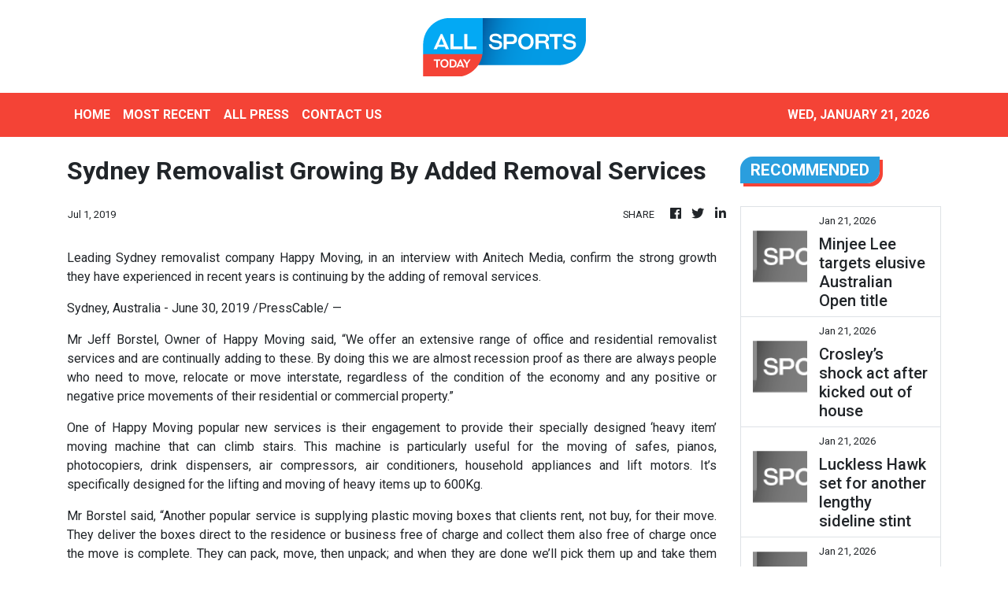

--- FILE ---
content_type: text/html; charset=utf-8
request_url: https://us-central1-vertical-news-network.cloudfunctions.net/get/fetch-include-rss
body_size: 21345
content:
[
  {
    "id": 112287600,
    "title": "Star stuns with T-shirt statement, facial tattoo",
    "summary": "A Ukrainian tennis player has turned heads with her face tattoos and crazy shots, however her most striking statement came off court.",
    "slug": "star-stuns-with-tshirt-statement-facial-tattoo",
    "link": "https://www.news.com.au/sport/tennis/australian-open/star-stuns-with-tshirt-statement-facial-tattoo/news-story/3e33925f1d5ef0be180549a4b7a51c89?from=rss-basic",
    "date_published": "2026-01-21T02:09:23.000Z",
    "images": "https://content.api.news/v3/images/bin/ffc5b0f2380bdd51e939b783fba8d192?width=320",
    "categories": "4062,162,1094,2804,4043,4063,4515,4526,4527,4528,4531,4538,4552,4553,4558,4566",
    "img_id": "0",
    "caption": "",
    "country": "Australia",
    "source_type": "rss",
    "source": "news.com.au"
  },
  {
    "id": 112287599,
    "title": "NRLW star Maddie Studdon considers shock legal move",
    "summary": "NRLW star Maddie Studdon’s lawyer has flagged a possible shock legal move as the former NSW and Australian playmaker appeared in a Sydney court flanked by supporters.",
    "slug": "nrlw-star-maddie-studdon-considers-shock-legal-move",
    "link": "https://www.news.com.au/sport/nrl/nrlw/nrlw-star-maddie-studdon-considers-shock-legal-move/news-story/4fe4627b8e801d98dd63a291ccfc5fb7?from=rss-basic",
    "date_published": "2026-01-21T02:09:23.000Z",
    "images": "https://content.api.news/v3/images/bin/40b87e384638db06d768e184a93125b6?width=320",
    "categories": "4062,162,1094,2804,4043,4063,4515,4526,4527,4528,4531,4538,4552,4553,4558,4566",
    "img_id": "0",
    "caption": "",
    "country": "Australia",
    "source_type": "rss",
    "source": "news.com.au"
  },
  {
    "id": 112287598,
    "title": "NRL star to switch codes in bid for Rugby World Cup selection",
    "summary": "Sydney Roosters star Angus Crichton has signed with NSW Waratahs, targeting Wallabies selection for next year’s Rugby World Cup.",
    "slug": "nrl-star-to-switch-codes-in-bid-for-rugby-world-cup-selection",
    "link": "https://www.news.com.au/sport/rugby/sydney-roosters-star-angus-crichton-quits-nrl-for-wallabies-world-cup-dream/news-story/56680f0682ed18088eeaf404248da2c2?from=rss-basic",
    "date_published": "2026-01-21T02:09:23.000Z",
    "images": "https://content.api.news/v3/images/bin/28ccf39fa214942ad66476461440eb8b?width=320",
    "categories": "4062,162,1094,2804,4043,4063,4515,4526,4527,4528,4531,4538,4552,4553,4558,4566",
    "img_id": "0",
    "caption": "",
    "country": "Australia",
    "source_type": "rss",
    "source": "news.com.au"
  },
  {
    "id": 112287597,
    "title": "‘Just started vomiting’: Ball girl in distress",
    "summary": "The tough conditions in Melbourne have claimed another victim, with a match stopped after a ball girl suddenly threw up.",
    "slug": "just-started-vomiting-ball-girl-in-distress",
    "link": "https://www.news.com.au/sport/tennis/australian-open/australian-open-match-halted-after-ball-girl-throws-up-on-court-as-hot-conditions-continue-to-take-their-toll/news-story/3198de9d2e150e7bd58ae2944c13e795?from=rss-basic",
    "date_published": "2026-01-21T02:09:23.000Z",
    "images": "https://content.api.news/v3/images/bin/430f10797262d9728f4c5bd516f65c11?width=320",
    "categories": "4062,162,1094,2804,4043,4063,4515,4526,4527,4528,4531,4538,4552,4553,4558,4566",
    "img_id": "0",
    "caption": "",
    "country": "Australia",
    "source_type": "rss",
    "source": "news.com.au"
  },
  {
    "id": 112277310,
    "title": "‘He’s incredible’: Aussie teen freak obliterated World Cup record",
    "summary": "An Aussie cricket prodigy has smashed the fastest hundred in U19 World Cup history, showing why he trained with Australia’s Ashes Test squad.",
    "slug": "hes-incredible-aussie-teen-freak-obliterated-world-cup-record",
    "link": "https://www.news.com.au/sport/cricket/hes-incredible-aussie-teen-freak-obliterated-world-cup-record/news-story/5d9d433659e3b6a3947485988551a49c?from=rss-basic",
    "date_published": "2026-01-21T02:09:23.000Z",
    "images": "https://content.api.news/v3/images/bin/63d9daf2a9b9b7b23b72732a904b6e18?width=320",
    "categories": "4062,162,1094,2804,4043,4063,4515,4526,4527,4528,4531,4538,4552,4553,4558,4566",
    "img_id": "0",
    "caption": "",
    "country": "Australia",
    "source_type": "rss",
    "source": "news.com.au"
  },
  {
    "id": 112277309,
    "title": "‘So excited’: Grace Hayden’s new move",
    "summary": "Rising Australian TV star Grace Hayden has hit the ground running at the Australian Open with an “exciting” new gig.",
    "slug": "so-excited-grace-haydens-new-move",
    "link": "https://www.news.com.au/sport/tennis/australian-open/grace-hayden-so-excited-for-new-hosting-job-during-australian-open/news-story/46e3d573d5136bf029f33a55681f9070?from=rss-basic",
    "date_published": "2026-01-21T02:09:23.000Z",
    "images": "https://content.api.news/v3/images/bin/437af6fc6113622eacfac0f0fc6cc75c?width=320",
    "categories": "4062,162,1094,2804,4043,4063,4515,4526,4527,4528,4531,4538,4552,4553,4558,4566",
    "img_id": "0",
    "caption": "",
    "country": "Australia",
    "source_type": "rss",
    "source": "news.com.au"
  },
  {
    "id": 112277308,
    "title": "Australian Open Day 4 live updates and news from Melbourne Park",
    "summary": "Naomi Osaka stole the show at the Australian Open, but not everyone is applauding her fashion statement with one tennis great going viral.",
    "slug": "australian-open-day-4-live-updates-and-news-from-melbourne-park",
    "link": "https://www.news.com.au/sport/tennis/australian-open/australian-open-day-4-live-updates-and-news-from-melbourne-park/live-coverage/2b87ae441f49e890f27aaf1020866bf0?from=rss-basic",
    "date_published": "2026-01-21T02:09:23.000Z",
    "images": "https://content.api.news/v3/images/bin/3209fd2199eec637bd45082b6ca67c53?width=320",
    "categories": "4062,162,1094,2804,4043,4063,4515,4526,4527,4528,4531,4538,4552,4553,4558,4566",
    "img_id": "0",
    "caption": "",
    "country": "Australia",
    "source_type": "rss",
    "source": "news.com.au"
  },
  {
    "id": 112266271,
    "title": "Police rush to put out Optus Stadium fire during BBL Qualifier",
    "summary": "A crowd of 30,000 were left “overcome” after scary scenes where police rushed to put out a fire during a BBL final on Tuesday.",
    "slug": "police-rush-to-put-out-optus-stadium-fire-during-bbl-qualifier",
    "link": "https://www.news.com.au/sport/cricket/police-rush-to-put-out-optus-stadium-fire-during-bbl-qualifier/news-story/9a3ba4c6352c9f11d242cbf22bc297ff?from=rss-basic",
    "date_published": "2026-01-21T02:09:23.000Z",
    "images": "https://content.api.news/v3/images/bin/3d1d2bf626f9af459e60b101eb652eae?width=320",
    "categories": "4062,162,1094,2804,4043,4063,4515,4526,4527,4528,4531,4538,4552,4553,4558,4566",
    "img_id": "0",
    "caption": "",
    "country": "Australia",
    "source_type": "rss",
    "source": "news.com.au"
  },
  {
    "id": 112254664,
    "title": "Ex-Carlton boss sued by wife over lewd pic",
    "summary": "The wife of former Carlton president Luke Sayers is suing her estranged husband after a lewd photo was shared online.",
    "slug": "excarlton-boss-sued-by-wife-over-lewd-pic",
    "link": "https://www.news.com.au/sport/afl/wife-of-former-carlton-president-launches-lawsuit-against-him-with-allegation-over-lewd-pic-scandal/news-story/337e5dfca0eb6ac2e4ed94d51b188f5a?from=rss-basic",
    "date_published": "2026-01-21T02:09:23.000Z",
    "images": "https://content.api.news/v3/images/bin/6dc50ee775168e1920ee5299b4de43ae?width=320",
    "categories": "4062,162,1094,2804,4043,4063,4515,4526,4527,4528,4531,4538,4552,4553,4558,4566",
    "img_id": "0",
    "caption": "",
    "country": "Australia",
    "source_type": "rss",
    "source": "news.com.au"
  },
  {
    "id": 112213568,
    "title": "Minjee Lee targets elusive Australian Open title",
    "summary": "World No.3 golfer Minjee Lee has confirmed she will compete in March’s Australian Women’s Open in Adelaide, where she will seek to add her first national title to her three majors.",
    "slug": "minjee-lee-targets-elusive-australian-open-title",
    "link": "https://www.news.com.au/sport/golf/threetime-major-champion-minjee-lee-to-embrace-pressure-in-chase-for-first-australian-open-win/news-story/756fa7c844cfb70a8bd752cfa4c9a43f?from=rss-basic",
    "date_published": "2026-01-21T02:09:23.000Z",
    "images": "https://content.api.news/v3/images/bin/2c420c00a1cb102e0345dc338ac7ee61?width=320",
    "categories": "4062,162,1094,2804,4043,4063,4515,4526,4527,4528,4531,4538,4552,4553,4558,4566",
    "img_id": "0",
    "caption": "",
    "country": "Australia",
    "source_type": "rss",
    "source": "news.com.au"
  },
  {
    "id": 112213567,
    "title": "Crosley’s shock act after kicked out of house",
    "summary": "Tess Crosley has been pictured in an eyebrow raising position as the fallout to Lachie Neale’s marriage “betrayal” adds yet another twist.",
    "slug": "crosleys-shock-act-after-kicked-out-of-house",
    "link": "https://www.news.com.au/sport/afl/tess-crosley-returns-home-after-husbands-marriage-bombshell/news-story/2e15f3d8e78a5094e13da9a29d62d6ea?from=rss-basic",
    "date_published": "2026-01-21T02:09:23.000Z",
    "images": "https://content.api.news/v3/images/bin/5afce305521856f9af391a21b57395e2?width=320",
    "categories": "4062,162,1094,2804,4043,4063,4515,4526,4527,4528,4531,4538,4552,4553,4558,4566",
    "img_id": "0",
    "caption": "",
    "country": "Australia",
    "source_type": "rss",
    "source": "news.com.au"
  },
  {
    "id": 112205558,
    "title": "Luckless Hawk set for another lengthy sideline stint",
    "summary": "It’s another massive stint on the sidelines for a luckless Hawk, who went down at training last week.",
    "slug": "luckless-hawk-set-for-another-lengthy-sideline-stint",
    "link": "https://www.news.com.au/sport/afl/afl-2026-hawthorns-will-day-has-had-surgery-and-will-miss-four-months-of-football/news-story/26355c82c37090e142d2643ed08e1fb9?from=rss-basic",
    "date_published": "2026-01-21T02:09:23.000Z",
    "images": "https://content.api.news/v3/images/bin/2ed611991ed532c5cce64f1239d51ac8?width=320",
    "categories": "4062,162,1094,2804,4043,4063,4515,4526,4527,4528,4531,4538,4552,4553,4558,4566",
    "img_id": "0",
    "caption": "",
    "country": "Australia",
    "source_type": "rss",
    "source": "news.com.au"
  },
  {
    "id": 112195185,
    "title": "County calls for rising Victorian",
    "summary": "A productive start to the Sheffield Shield summer has earned a rising Victorian player interest from English County teams this winter.",
    "slug": "county-calls-for-rising-victorian",
    "link": "https://www.news.com.au/sport/cricket/victorian-sam-elliott-is-catching-the-attention-of-county-cricket-clubs-ahead-of-english-summer/news-story/dd6de9d82d853b3b59bfa00dd92d28fe?from=rss-basic",
    "date_published": "2026-01-21T02:09:23.000Z",
    "images": "https://content.api.news/v3/images/bin/eccb534f4a4bb834fdd1b7a6b58e3d1b?width=320",
    "categories": "4062,162,1094,2804,4043,4063,4515,4526,4527,4528,4531,4538,4552,4553,4558,4566",
    "img_id": "0",
    "caption": "",
    "country": "Australia",
    "source_type": "rss",
    "source": "news.com.au"
  },
  {
    "id": 112195184,
    "title": "Rising star, evergreen veteran honoured in Aus awards",
    "summary": "A pair of brilliant left-handers — at two ends of their careers — have been recognised with honours in the Australian cricket awards.",
    "slug": "rising-star-evergreen-veteran-honoured-in-aus-awards",
    "link": "https://www.news.com.au/sport/cricket/cooper-connolly-jake-lehmann-recognised-in-australian-cricket-awards/news-story/cf4d6f440e66eb311ab8045e069bcb97?from=rss-basic",
    "date_published": "2026-01-21T02:09:23.000Z",
    "images": "https://content.api.news/v3/images/bin/4cabe90fbd83ff368a809d55fc1d08c3?width=320",
    "categories": "4062,162,1094,2804,4043,4063,4515,4526,4527,4528,4531,4538,4552,4553,4558,4566",
    "img_id": "0",
    "caption": "",
    "country": "Australia",
    "source_type": "rss",
    "source": "news.com.au"
  },
  {
    "id": 112195183,
    "title": "Aus Open ticket prices ‘taking the piss’",
    "summary": "If you to attend the big matches at this year’s Aus Open, you’d better be willing to spend – or be benefiting from someone else’s hospitality.",
    "slug": "aus-open-ticket-prices-taking-the-piss",
    "link": "https://www.news.com.au/sport/tennis/australian-open/fans-fume-at-the-staggering-cost-of-australian-open-tickets/news-story/5a4b068275a474f9c08ad3101c98f8ba?from=rss-basic",
    "date_published": "2026-01-21T02:09:23.000Z",
    "images": "https://content.api.news/v3/images/bin/5e74876eacc1e96490dbae49f15f7a36?width=320",
    "categories": "4062,162,1094,2804,4043,4063,4515,4526,4527,4528,4531,4538,4552,4553,4558,4566",
    "img_id": "0",
    "caption": "",
    "country": "Australia",
    "source_type": "rss",
    "source": "news.com.au"
  },
  {
    "id": 112195182,
    "title": "Wanderers sack embattled coach",
    "summary": "Coach Alen Stajcic has paid the ultimate price for Western Sydney Wanderers’ poor start to the A-League season.",
    "slug": "wanderers-sack-embattled-coach",
    "link": "https://www.news.com.au/breaking-news/struggling-western-sydney-wanderers-axe-coach-alen-stajcic/news-story/72ec6361c2fcc9c9f5b67357d25a178f?from=rss-basic",
    "date_published": "2026-01-21T02:09:23.000Z",
    "images": "https://content.api.news/v3/images/bin/c04b01f8012f49f4b35f0aa68309ad21?width=320",
    "categories": "4062,162,1094,2804,4043,4063,4515,4526,4527,4528,4531,4538,4552,4553,4558,4566",
    "img_id": "0",
    "caption": "",
    "country": "Australia",
    "source_type": "rss",
    "source": "news.com.au"
  },
  {
    "id": 112184028,
    "title": "Fans up in arms over NRL’s Zac Lomax move",
    "summary": "The NRL is reportedly ready to force the Eels’ hand as Zac Lomax’s potential move to the Storm becomes increasingly likely.",
    "slug": "fans-up-in-arms-over-nrls-zac-lomax-move",
    "link": "https://www.news.com.au/sport/nrl/fans-up-in-arms-over-nrls-zac-lomax-move-as-eels-dig-their-heels-in/news-story/727e22eafbdf0ed872dc909cce85f3ee?from=rss-basic",
    "date_published": "2026-01-21T02:09:23.000Z",
    "images": "https://content.api.news/v3/images/bin/c8b5f47aff6cae534d82fe23d3e23d2d?width=320",
    "categories": "4062,162,1094,2804,4043,4063,4515,4526,4527,4528,4531,4538,4552,4553,4558,4566",
    "img_id": "0",
    "caption": "",
    "country": "Australia",
    "source_type": "rss",
    "source": "news.com.au"
  },
  {
    "id": 112184027,
    "title": "Commentator slammed for gross Djokovic remark",
    "summary": "An Australian tennis great has been accused of making a “disgusting” on-air remark about Novak Djokovic that has not gone down well.",
    "slug": "commentator-slammed-for-gross-djokovic-remark",
    "link": "https://www.news.com.au/sport/tennis/australian-open/aussie-tennis-great-slammed-for-disgusting-novak-djokovic-injury-joke/news-story/fb28ebd3f96461bb79182a83f90b96a0?from=rss-basic",
    "date_published": "2026-01-21T02:09:23.000Z",
    "images": "https://content.api.news/v3/images/bin/b4b8badb1dd087542e27527bedd5406c?width=320",
    "categories": "4062,162,1094,2804,4043,4063,4515,4526,4527,4528,4531,4538,4552,4553,4558,4566",
    "img_id": "0",
    "caption": "",
    "country": "Australia",
    "source_type": "rss",
    "source": "news.com.au"
  },
  {
    "id": 112174724,
    "title": "Fans praise Aussie tennis star after awful scenes",
    "summary": "Australian Priscilla Hon has been praised for her “pure class” after helping her Australian Open opponent through a horrendous ordeal.",
    "slug": "fans-praise-aussie-tennis-star-after-awful-scenes",
    "link": "https://www.news.com.au/sport/tennis/australian-open/australian-priscilla-hons-pure-class-praised-by-fans-after-her-first-round-australian-open-match-ends-in-sad-circumstances/news-story/282e83948da30f43509a6eb540ad23eb?from=rss-basic",
    "date_published": "2026-01-21T02:09:23.000Z",
    "images": "https://content.api.news/v3/images/bin/3749951d28badf161c9094f3842e8af5?width=320",
    "categories": "4062,162,1094,2804,4043,4063,4515,4526,4527,4528,4531,4538,4552,4553,4558,4566",
    "img_id": "0",
    "caption": "",
    "country": "Australia",
    "source_type": "rss",
    "source": "news.com.au"
  },
  {
    "id": 112174723,
    "title": "‘We don’t care’: Novak Djokovic fans chant in front of Ch9 host",
    "summary": "There has been another chapter added to Novak Djokovic’s infamous spat with Channel 9 host Tony Jones at the Aussie Open.",
    "slug": "we-dont-care-novak-djokovic-fans-chant-in-front-of-ch9-host",
    "link": "https://www.news.com.au/sport/tennis/australian-open/we-dont-care-novak-djokovic-fans-chant-in-front-of-ch9-host/news-story/312f6b07e26d2a7b016a7b896b0956e8?from=rss-basic",
    "date_published": "2026-01-21T02:09:23.000Z",
    "images": "https://content.api.news/v3/images/bin/708270ef28746c1611f864f723890f98?width=320",
    "categories": "4062,162,1094,2804,4043,4063,4515,4526,4527,4528,4531,4538,4552,4553,4558,4566",
    "img_id": "0",
    "caption": "",
    "country": "Australia",
    "source_type": "rss",
    "source": "news.com.au"
  },
  {
    "id": 112174722,
    "title": "‘Raddo’: Aussie superfan wins Emma Raducanu over with one word",
    "summary": "The hunt for an Aussie tennis superfan is now officially over after he won British star Emma Raducanu over with one word.",
    "slug": "raddo-aussie-superfan-wins-emma-raducanu-over-with-one-word",
    "link": "https://www.news.com.au/sport/tennis/australian-open/raddo-aussie-superfan-wins-emma-raducanu-over-after-tennis-stars-australian-open-plea/news-story/0b9a7e2b9ba5826a0cbc8501f3951d08?from=rss-basic",
    "date_published": "2026-01-21T02:09:23.000Z",
    "images": "https://content.api.news/v3/images/bin/939c8b8f9d31979e21ce9407a7c4c138?width=320",
    "categories": "4062,162,1094,2804,4043,4063,4515,4526,4527,4528,4531,4538,4552,4553,4558,4566",
    "img_id": "0",
    "caption": "",
    "country": "Australia",
    "source_type": "rss",
    "source": "news.com.au"
  },
  {
    "id": 112174721,
    "title": "Naomi Osaka blows tennis world away with Rod Laver Arena entrance",
    "summary": "Day 3 at the Australian Open ended in heartbreak for Alex de Minaur and his fiancée, capping off a wild day of action in Melbourne.",
    "slug": "naomi-osaka-blows-tennis-world-away-with-rod-laver-arena-entrance",
    "link": "https://www.news.com.au/sport/tennis/australian-open/australian-open-2026-day-3-live-updates-and-results/live-coverage/445bf2ff8672465f55f530b7e8217419?from=rss-basic",
    "date_published": "2026-01-21T02:09:23.000Z",
    "images": "https://content.api.news/v3/images/bin/f339c32d8b3fbd37af266ff316d6828c?width=320",
    "categories": "4062,162,1094,2804,4043,4063,4515,4526,4527,4528,4531,4538,4552,4553,4558,4566",
    "img_id": "0",
    "caption": "",
    "country": "Australia",
    "source_type": "rss",
    "source": "news.com.au"
  },
  {
    "id": 112163268,
    "title": "Jules Neale signs up to talent agency after husband’s alleged affair",
    "summary": "The wife of Lions star Lachie Neale has made a knowing public statement on Instagram following revelations of his alleged six-month affair.",
    "slug": "jules-neale-signs-up-to-talent-agency-after-husbands-alleged-affair",
    "link": "https://www.news.com.au/sport/afl/jules-neales-revenge-bikini-post/news-story/07c738ad879bba0a3f4bd0aff2dd2c0e?from=rss-basic",
    "date_published": "2026-01-21T02:09:23.000Z",
    "images": "https://content.api.news/v3/images/bin/29fe6f29a0d44da4bb40484fc76b8cb6?width=320",
    "categories": "4062,162,1094,2804,4043,4063,4515,4526,4527,4528,4531,4538,4552,4553,4558,4566",
    "img_id": "0",
    "caption": "",
    "country": "Australia",
    "source_type": "rss",
    "source": "news.com.au"
  },
  {
    "id": 112163267,
    "title": "Tennis’ N0.1 rule broken amid fan carnage",
    "summary": "Australian Open organisers made a major error on Day 2 as they broke tennis’ number one rule leading to mass spectator chaos.",
    "slug": "tennis-n01-rule-broken-amid-fan-carnage",
    "link": "https://www.news.com.au/sport/tennis/australian-open/australian-open-breaks-tennis-no1-rule-as-alex-eala-put-on-outside-court-causing-fan-carnage/news-story/ffea91646de4b0d300a19ecf8eb416b6?from=rss-basic",
    "date_published": "2026-01-21T02:09:23.000Z",
    "images": "https://content.api.news/v3/images/bin/4fa3b4185e8a885f18d03af22048ff87?width=320",
    "categories": "4062,162,1094,2804,4043,4063,4515,4526,4527,4528,4531,4538,4552,4553,4558,4566",
    "img_id": "0",
    "caption": "",
    "country": "Australia",
    "source_type": "rss",
    "source": "news.com.au"
  },
  {
    "id": 112152257,
    "title": "‘Why would you want anything less?’ Hidden sledge in Piastri ad causes stir",
    "summary": "Oscar Piastri is the star of a recent tech advert which includes a subtle — but hilarious — jab at the Australian’s former employer.",
    "slug": "why-would-you-want-anything-less-hidden-sledge-in-piastri-ad-causes-stir",
    "link": "https://www.news.com.au/sport/motorsport/formula-one/why-would-you-want-anything-less-hidden-sledge-in-piastri-ad-causes-stir/news-story/05f3f6b134d3bec9db2b614278cfb92b?from=rss-basic",
    "date_published": "2026-01-21T02:09:23.000Z",
    "images": "https://content.api.news/v3/images/bin/403fa3023aa0fcd81bca5dd5678295e3?width=320",
    "categories": "4062,162,1094,2804,4043,4063,4515,4526,4527,4528,4531,4538,4552,4553,4558,4566",
    "img_id": "0",
    "caption": "",
    "country": "Australia",
    "source_type": "rss",
    "source": "news.com.au"
  },
  {
    "id": 112107258,
    "title": "‘Chaos’: Novak Djokovic hits out as Aussie Open rumour swirls",
    "summary": "Novak Djokovic has had enough and has moved to shut down a swirling rumour ahead of his Round 1 match at the Aussie Open.",
    "slug": "chaos-novak-djokovic-hits-out-as-aussie-open-rumour-swirls",
    "link": "https://www.news.com.au/sport/tennis/australian-open/chaos-novak-djokovic-hits-out-as-aussie-open-rumour-swirls/news-story/dc41b2170fe64c9e4e4e6c38513f13da?from=rss-basic",
    "date_published": "2026-01-21T02:09:23.000Z",
    "images": "https://content.api.news/v3/images/bin/e86e478fdb330ece9dbe3751f1d8b273?width=320",
    "categories": "4062,162,1094,2804,4043,4063,4515,4526,4527,4528,4531,4538,4552,4553,4558,4566",
    "img_id": "0",
    "caption": "",
    "country": "Australia",
    "source_type": "rss",
    "source": "news.com.au"
  },
  {
    "id": 112107257,
    "title": "Disgraced boxer apologises in shock backflip",
    "summary": "Australian boxer Michael Zerafa has broken his silence days after farcical scenes unfolded during his showdown against Nikita Tszyu.",
    "slug": "disgraced-boxer-apologises-in-shock-backflip",
    "link": "https://www.news.com.au/sport/boxing/michael-zerafa-issues-apology-in-huge-backflip-after-fight-controversy/news-story/23f04ed982dbc5bb8c42e14d6df841d6?from=rss-basic",
    "date_published": "2026-01-21T02:09:23.000Z",
    "images": "https://content.api.news/v3/images/bin/6f46a4460c050d8b486e2f048999b206?width=320",
    "categories": "4062,162,1094,2804,4043,4063,4515,4526,4527,4528,4531,4538,4552,4553,4558,4566",
    "img_id": "0",
    "caption": "",
    "country": "Australia",
    "source_type": "rss",
    "source": "news.com.au"
  },
  {
    "id": 112107256,
    "title": "Plan for U19 opener’s next blazing start",
    "summary": "There was only a brief cameo from one of Australia’s openers last week — but he’s been given the green light to attack again when the Under-19s take on Japan on Tuesday.",
    "slug": "plan-for-u19-openers-next-blazing-start",
    "link": "https://www.news.com.au/sport/cricket/under19-world-cup-australia-will-look-to-will-malajczuk-to-set-the-tone-with-another-aggressive-start/news-story/4e30b7cbe4f0586124acb0bbc9bdd9b5?from=rss-basic",
    "date_published": "2026-01-21T02:09:23.000Z",
    "images": "https://content.api.news/v3/images/bin/ee64d257bc8e49fd16a2d14a590e1e4c?width=320",
    "categories": "4062,162,1094,2804,4043,4063,4515,4526,4527,4528,4531,4538,4552,4553,4558,4566",
    "img_id": "0",
    "caption": "",
    "country": "Australia",
    "source_type": "rss",
    "source": "news.com.au"
  },
  {
    "id": 112107255,
    "title": "Arzani set to join Melbourne City",
    "summary": "Daniel Arzani’s career is set to be revived by Melbourne City in a return to the A-League that might also resurrect the playmaker’s FIFA World Cup dreams.",
    "slug": "arzani-set-to-join-melbourne-city",
    "link": "https://www.news.com.au/sport/football/daniel-arzani-poised-to-link-with-melbourne-city-in-return-to-the-aleague/news-story/a6d02eb7bdb0f9c02ccbbc39ede2e45f?from=rss-basic",
    "date_published": "2026-01-21T02:09:23.000Z",
    "images": "https://content.api.news/v3/images/bin/a0c347c2947c32ca87df194d3914e17c?width=320",
    "categories": "4062,162,1094,2804,4043,4063,4515,4526,4527,4528,4531,4538,4552,4553,4558,4566",
    "img_id": "0",
    "caption": "",
    "country": "Australia",
    "source_type": "rss",
    "source": "news.com.au"
  },
  {
    "id": 112063790,
    "title": "Australian Open Day 2: Crowd boos as 40yo does the unthinkable, Casper Ruud sends ominous warning",
    "summary": "2014 champion Stan Wawrinka rolled back the years on Rod Laver Arena on Monday, but one comment left the crowd appalled.",
    "slug": "australian-open-day-2-crowd-boos-as-40yo-does-the-unthinkable-casper-ruud-sends-ominous-warning",
    "link": "https://www.news.com.au/sport/tennis/australian-open/australian-open-day-2-live-blog-aussie-star-calls-out-disgusting-incident/live-coverage/eb44a7e9f4f7657fd73f8e1a69559937?from=rss-basic",
    "date_published": "2026-01-21T02:09:23.000Z",
    "images": "https://content.api.news/v3/images/bin/90d773a20f273b303f43ba5054fbee8d?width=320",
    "categories": "4062,162,1094,2804,4043,4063,4515,4526,4527,4528,4531,4538,4552,4553,4558,4566",
    "img_id": "0",
    "caption": "",
    "country": "Australia",
    "source_type": "rss",
    "source": "news.com.au"
  },
  {
    "id": 112284041,
    "title": "Korean coach for Vietnam to face native country in U-23 football match",
    "summary": "Vietnam will face Korea, their head coach's home country, in the third-place match of the top Asian men's under-23 football tournament in Saudi Arabia this week. Coached by Kim Sang-sik, Vietnam lost to China 3-0 in the semifinals of the Asian Football Confederation (AFC) U-23 Asian Cup at Prince Abdullah Al-Faisal Sports City Stadium in Jeddah on Tuesday (local time). Hours earlier, Korea lost to Japan 1-0 in their semifinal match to drop to the third-place contest, which will kick off at King Abdullah Sports City Hall Stadium in Jeddah at 6 p.m. Friday (local time), or midnight Friday (Korea time). Vietnam had been undefeated before losing to China, who had a goal apiece from Peng Xiao, Xiang Yuwang and Wang Yudong. In Group A, Vietnam beat Jordan, Kyrgyzstan and Saudi Arabia in succession, scoring five goals and conceding just one. Then Vietnam knocked off the United Arab Emirates 3-2 in extra time in the quarterfinals. Kim has been in charge of Vietnam's under-23 and senior men's teams since May 2024 and enjoyed big success in 2025. In January last year, the senior team won the ASEAN",
    "slug": "korean-coach-for-vietnam-to-face-native-country-in-u23-football-match",
    "link": "https://www.koreatimes.co.kr/sports/20260121/korean-coach-for-vietnam-to-face-native-country-in-u-23-football-match?utm_source=rss",
    "date_published": "2026-01-21T00:07:03.000Z",
    "images": "https://newsimg.koreatimes.co.kr/2026/01/21/cd7b9aeb-5faf-4b70-bbb4-fae1f4437387.jpg",
    "categories": "4062,162,1094,2804,4043,4063,4515,4526,4527,4528,4531,4538,4552,4553,4558,4566",
    "img_id": "0",
    "caption": "",
    "country": "South Korea",
    "source_type": "rss",
    "source": "The Korea Times"
  },
  {
    "id": 112262417,
    "title": "S. Korea lose to Japan in semifinals of Asian U-23 football tournament",
    "summary": "South Korea's journey at the top Asian men's under-23 football tournament came to an end in Saudi Arabia on Tuesday. Coached by Lee Min-sung, South Korea fell to Japan 1-0 in the semifinals of the Asian Football Confederation (AFC) U-23 Asian Cup at King Abdullah Sports City Hall Stadium in Jeddah. Kaito Koizumi scored the match's lone goal in the 36th minute. Shuto Nagano got off an initial header off a Ryunosuke Sato corner that goalkeeper Hong Seong-min saved, but the juicy rebound went right to unmarked Koizumi, who poked the ball home for a 1-0 Japan lead. South Korea had just one shot attempt in the first half to Japan's 10. South Korea ratcheted up their attacking pressure after the restart but couldn't crack the Japanese defense. Jang Seok-hwan struck the crossbar with a left-footed shot from outside the box in the 58th minute, the closest that South Korea came to scoring in this match. Four minutes later, Kang Seong-jin unleashed a scissors kick to force a tough save by Rui Araki. Kim Tae-won then hit the right side of the net during stoppage time after receiving a long ball from",
    "slug": "s-korea-lose-to-japan-in-semifinals-of-asian-u23-football-tournament",
    "link": "https://www.koreatimes.co.kr/sports/20260121/s-korea-lose-to-japan-in-semifinals-of-asian-u-23-football-tournament?utm_source=rss",
    "date_published": "2026-01-21T00:07:03.000Z",
    "images": "https://newsimg.koreatimes.co.kr/2026/01/21/8de3fb56-12f5-497a-a78e-0c25d179e860.png",
    "categories": "4062,162,1094,2804,4043,4063,4515,4526,4527,4528,4531,4538,4552,4553,4558,4566",
    "img_id": "0",
    "caption": "",
    "country": "South Korea",
    "source_type": "rss",
    "source": "The Korea Times"
  },
  {
    "id": 112095886,
    "title": "Tess Crosley’s husband drops marriage bombshell after Lachie Neale ‘betrayal’",
    "summary": "The husband of Tess Crosley has broken his silence with a major update about his marriage following Lachie Neale’s “betrayal”.",
    "slug": "tess-crosleys-husband-drops-marriage-bombshell-after-lachie-neale-betrayal",
    "link": "https://www.news.com.au/sport/afl/tess-crosleys-husband-drops-marriage-bombshell-after-lachie-neale-betrayal/news-story/76f107c3b62f550a918708d76e310ee9?from=rss-basic",
    "date_published": "2026-01-21T00:01:19.000Z",
    "images": "https://content.api.news/v3/images/bin/9268211a038278f884c788bb6a3f553a?width=320",
    "categories": "4062,162,1094,2804,4043,4063,4515,4526,4527,4528,4531,4538,4552,4553,4558,4566",
    "img_id": "0",
    "caption": "",
    "country": "Australia",
    "source_type": "rss",
    "source": "news.com.au"
  },
  {
    "id": 112084514,
    "title": "Shocking moment footballer elbows opponent in the face during match in ‘disgusting’ scenes",
    "summary": "Police have stepped in and arrested a football star after a sickening act that left onlookers calling for a life ban from the sport.",
    "slug": "shocking-moment-footballer-elbows-opponent-in-the-face-during-match-in-disgusting-scenes",
    "link": "https://www.news.com.au/sport/football/shocking-moment-footballer-elbows-opponent-in-the-face-during-match-in-disgusting-scenes/news-story/eb49655d68ec361a8c89725765e45629?from=rss-basic",
    "date_published": "2026-01-21T00:01:19.000Z",
    "images": "https://content.api.news/v3/images/bin/e74b9fa2d34585a69ef89bef43ea5511?width=320",
    "categories": "4062,162,1094,2804,4043,4063,4515,4526,4527,4528,4531,4538,4552,4553,4558,4566",
    "img_id": "0",
    "caption": "",
    "country": "Australia",
    "source_type": "rss",
    "source": "news.com.au"
  },
  {
    "id": 112084513,
    "title": "Tennis world rallies around former Wimbledon champ amid sad news",
    "summary": "The former Wimbledon champ delivered the sad update on social media leading to an outpouring of support and well-wishes.",
    "slug": "tennis-world-rallies-around-former-wimbledon-champ-amid-sad-news",
    "link": "https://www.news.com.au/sport/tennis/australian-open/tennis-world-rallies-around-former-wimbledon-champ-as-she-pulls-out-an-hour-before-australian-open/news-story/791ca911ee666eda74de19c7d12d3ffc?from=rss-basic",
    "date_published": "2026-01-21T00:01:19.000Z",
    "images": "https://content.api.news/v3/images/bin/b9db67f109faec65c8e12508fec8809d?width=320",
    "categories": "4062,162,1094,2804,4043,4063,4515,4526,4527,4528,4531,4538,4552,4553,4558,4566",
    "img_id": "0",
    "caption": "",
    "country": "Australia",
    "source_type": "rss",
    "source": "news.com.au"
  },
  {
    "id": 112084512,
    "title": "‘Insane’ scenes rock Aussie Open as tournament comes under fire",
    "summary": "The Australian Open has been forced to take major action after the tournament came under fire for crowd chaos at Melbourne Park.",
    "slug": "insane-scenes-rock-aussie-open-as-tournament-comes-under-fire",
    "link": "https://www.news.com.au/sport/tennis/australian-open/insane-scenes-rock-aussie-open-as-tournament-comes-under-fire/news-story/fa3e1f460d7696f3eb0d063794cfd5e3?from=rss-basic",
    "date_published": "2026-01-21T00:01:19.000Z",
    "images": "https://content.api.news/v3/images/bin/8189bc5d17c3de0c3225f062b8f62f3c?width=320",
    "categories": "4062,162,1094,2804,4043,4063,4515,4526,4527,4528,4531,4538,4552,4553,4558,4566",
    "img_id": "0",
    "caption": "",
    "country": "Australia",
    "source_type": "rss",
    "source": "news.com.au"
  },
  {
    "id": 112268522,
    "title": "Australian Open 2026 LIVE updates: De Minaur leads Aussie charge, joins Alcaraz, Sabalenka in title quest",
    "summary": "Alex De Minaur, Carlos Alcaraz and Aryna Sabalenka are among tennis stars competing on day four. Follow the action live.",
    "slug": "australian-open-2026-live-updates-de-minaur-leads-aussie-charge-joins-alcaraz-sabalenka-in-title-quest",
    "link": "https://www.smh.com.au/sport/tennis/australian-open-2026-live-updates-de-minaur-leads-aussie-charge-joins-alcaraz-sabalenka-in-title-quest-20260120-p5nvji.html?ref=rss&utm_medium=rss&utm_source=rss_sport",
    "date_published": "2026-01-20T23:56:01.000Z",
    "images": "https://static.ffx.io/images/$zoom_0.6442%2C$multiply_0.7554%2C$ratio_1.777778%2C$width_1059%2C$x_81%2C$y_0/t_crop_custom/q_86%2Cf_auto/484e3285128b097491a09efb33fcf206fd23942ad5b350a57190d6c2d577f2e7",
    "categories": "4062,162,1094,2804,4043,4063,4515,4526,4527,4528,4531,4538,4552,4553,4558,4566",
    "img_id": "0",
    "caption": "",
    "country": "Australia",
    "source_type": "rss",
    "source": "The Sydney Morning Herald"
  },
  {
    "id": 112279561,
    "title": "Luke Sayers’ wife launches legal action against him over lewd photo scandal",
    "summary": "The estranged wife of Luke Sayers has confirmed she has launched legal action against the former Carlton president over an embarrassing lewd picture scandal that led to his resignation from the AFL club.",
    "slug": "luke-sayers-wife-launches-legal-action-against-him-over-lewd-photo-scandal",
    "link": "https://www.smh.com.au/sport/afl/luke-sayers-wife-launches-legal-action-against-him-over-lewd-photo-scandal-20260121-p5nvpf.html?ref=rss&utm_medium=rss&utm_source=rss_sport",
    "date_published": "2026-01-20T23:45:54.000Z",
    "images": "https://static.ffx.io/images/$zoom_0.3984%2C$multiply_0.7554%2C$ratio_1.777778%2C$width_1059%2C$x_121%2C$y_0/t_crop_custom/q_86%2Cf_auto/c66f2af9b00381225ed0f5ebfd205dcbebf91e28",
    "categories": "4062,162,1094,2804,4043,4063,4515,4526,4527,4528,4531,4538,4552,4553,4558,4566",
    "img_id": "0",
    "caption": "",
    "country": "Australia",
    "source_type": "rss",
    "source": "The Sydney Morning Herald"
  },
  {
    "id": 112279562,
    "title": "Crichton to defect to Australian rugby for World Cup tilt",
    "summary": "Angus Crichton is poised to become the latest Rooster to make a switch to the 15-man game.",
    "slug": "crichton-to-defect-to-australian-rugby-for-world-cup-tilt",
    "link": "https://www.smh.com.au/sport/rugby-union/crichton-to-defect-to-australian-rugby-for-world-cup-tilt-20260121-p5nvq7.html?ref=rss&utm_medium=rss&utm_source=rss_sport",
    "date_published": "2026-01-20T23:28:30.000Z",
    "images": "https://static.ffx.io/images/$zoom_0.171%2C$multiply_0.7554%2C$ratio_1.777778%2C$width_1059%2C$x_0%2C$y_0/t_crop_custom/q_86%2Cf_auto/3d826ee7d6ec77ca6338458b6d9f96e1f54c795e3b526ed5d9282825aa977eb6",
    "categories": "4062,162,1094,2804,4043,4063,4515,4526,4527,4528,4531,4538,4552,4553,4558,4566",
    "img_id": "0",
    "caption": "",
    "country": "Australia",
    "source_type": "rss",
    "source": "The Sydney Morning Herald"
  },
  {
    "id": 112176594,
    "title": "Australian Open results 2026: Every Aussie tennis player who’s won in week one so far",
    "summary": "From surprises to sweet victories, these are the Australians that won in round one, and who they play next.",
    "slug": "australian-open-results-2026-every-aussie-tennis-player-whos-won-in-week-one-so-far",
    "link": "https://www.smh.com.au/sport/tennis/australian-open-2026-every-aussie-tennis-player-who-s-won-in-week-one-so-far-20260119-p5nv8b.html?ref=rss&utm_medium=rss&utm_source=rss_sport",
    "date_published": "2026-01-20T23:06:18.000Z",
    "images": "https://static.ffx.io/images/$zoom_0.28038125496425736%2C$multiply_0.7554%2C$ratio_1.777778%2C$width_1059%2C$x_0%2C$y_98/t_crop_custom/q_86%2Cf_auto/8accc78c11f4f796b82a143f93c0cc259bce74f0",
    "categories": "4062,162,1094,2804,4043,4063,4515,4526,4527,4528,4531,4538,4552,4553,4558,4566",
    "img_id": "0",
    "caption": "",
    "country": "Australia",
    "source_type": "rss",
    "source": "The Sydney Morning Herald"
  },
  {
    "id": 112073675,
    "title": "Former AFL WAG dishes dirt on ‘disloyal’ star Jack Payne",
    "summary": "Another ex-girlfriend of a Brisbane star has claimed her relationship with the Lions player ended after a “profoundly disloyal incident”.",
    "slug": "former-afl-wag-dishes-dirt-on-disloyal-star-jack-payne",
    "link": "https://www.news.com.au/sport/afl/former-afl-wag-dishes-dirt-on-disloyal-star-jack-payne/news-story/011bedc7df48e6c2cc41074bd6682693?from=rss-basic",
    "date_published": "2026-01-20T22:01:05.000Z",
    "images": "https://content.api.news/v3/images/bin/ba0ce7f32bbdf5c983f4f1a537d8a652?width=320",
    "categories": "4062,162,1094,2804,4043,4063,4515,4526,4527,4528,4531,4538,4552,4553,4558,4566",
    "img_id": "0",
    "caption": "",
    "country": "Australia",
    "source_type": "rss",
    "source": "news.com.au"
  },
  {
    "id": 112073674,
    "title": "AFCON final descends into chaos as team ordered off pitch",
    "summary": "The AFCON final has descended into chaos as the Senegal manager ordered his players to leave the pitch in never-before-seen scenes.",
    "slug": "afcon-final-descends-into-chaos-as-team-ordered-off-pitch",
    "link": "https://www.news.com.au/sport/football/afcon-final-descends-into-chaos-as-team-ordered-off-pitch-and-fans-storm-the-field/news-story/7899dbc8316671cca4aa61c0551d19a6?from=rss-basic",
    "date_published": "2026-01-20T22:01:05.000Z",
    "images": "https://content.api.news/v3/images/bin/1382863172deb77f3454cd44ecc4599f?width=320",
    "categories": "4062,162,1094,2804,4043,4063,4515,4526,4527,4528,4531,4538,4552,4553,4558,4566",
    "img_id": "0",
    "caption": "",
    "country": "Australia",
    "source_type": "rss",
    "source": "news.com.au"
  },
  {
    "id": 112063791,
    "title": "Jim Courier spills on Alex de Minaur’s glaring flaw",
    "summary": "Alex de Minaur is looking to break his grand slam hoodoo, but Jim Courier has revealed the small detail behind his horror big-game record.",
    "slug": "jim-courier-spills-on-alex-de-minaurs-glaring-flaw",
    "link": "https://www.news.com.au/sport/tennis/australian-open/dance-with-the-date-you-brought-glaring-weakness-stopping-alex-de-minaur-from-grand-slam-glory/news-story/09c82879cf61a6a59b6caa8b7acd2e8e?from=rss-basic",
    "date_published": "2026-01-20T22:01:05.000Z",
    "images": "https://content.api.news/v3/images/bin/b2509f87405e7eba3c72308294c69b03?width=320",
    "categories": "4062,162,1094,2804,4043,4063,4515,4526,4527,4528,4531,4538,4552,4553,4558,4566",
    "img_id": "0",
    "caption": "",
    "country": "Australia",
    "source_type": "rss",
    "source": "news.com.au"
  },
  {
    "id": 112268523,
    "title": "Man City’s season heads south in far north, as Arctic minnows cause major upset",
    "summary": "City’s 3-1 loss was described as one of the most humiliating defeats in Champions League history.",
    "slug": "man-citys-season-heads-south-in-far-north-as-arctic-minnows-cause-major-upset",
    "link": "https://www.smh.com.au/sport/man-city-s-season-heads-south-in-far-north-as-arctic-minnow-causes-major-upset-20260121-p5nvop.html?ref=rss&utm_medium=rss&utm_source=rss_sport",
    "date_published": "2026-01-20T21:58:04.000Z",
    "images": "https://static.ffx.io/images/$zoom_0.2389%2C$multiply_0.7554%2C$ratio_1.777778%2C$width_1059%2C$x_0%2C$y_34/t_crop_custom/q_86%2Cf_auto/08a2b35fb4abebff7a6535cfda657020601c19a6",
    "categories": "4062,162,1094,2804,4043,4063,4515,4526,4527,4528,4531,4538,4552,4553,4558,4566",
    "img_id": "0",
    "caption": "",
    "country": "Australia",
    "source_type": "rss",
    "source": "The Sydney Morning Herald"
  },
  {
    "id": 112268524,
    "title": "‘Bazball’ failed spectacularly in the Ashes. But one key architect appears safe",
    "summary": "There are already some signs of cultural and coaching changes being put in place by England after their disastrous Ashes rout.",
    "slug": "bazball-failed-spectacularly-in-the-ashes-but-one-key-architect-appears-safe",
    "link": "https://www.smh.com.au/sport/cricket/bazball-failed-spectacularly-in-the-ashes-but-one-key-architect-appears-safe-20260121-p5nvoe.html?ref=rss&utm_medium=rss&utm_source=rss_sport",
    "date_published": "2026-01-20T20:57:12.000Z",
    "images": "https://static.ffx.io/images/$zoom_0.23107135064368314%2C$multiply_0.7554%2C$ratio_1.777778%2C$width_1059%2C$x_0%2C$y_0/t_crop_custom/q_86%2Cf_auto/babaa82c5a3672437a57fd8160c20c7750a8c433",
    "categories": "4062,162,1094,2804,4043,4063,4515,4526,4527,4528,4531,4538,4552,4553,4558,4566",
    "img_id": "0",
    "caption": "",
    "country": "Australia",
    "source_type": "rss",
    "source": "The Sydney Morning Herald"
  },
  {
    "id": 112273636,
    "title": "Gunners stay perfect, City stunned in Champions League",
    "summary": "Manchester City have been shocked by Norwegian minnows Bodø/Glimt, before Arsenal won for the seventh time in as many Champions League games.",
    "slug": "gunners-stay-perfect-city-stunned-in-champions-league",
    "link": "https://www.perthnow.com.au/sport/soccer/man-city-suffer-shock-champions-league-loss-to-minnows-c-21372684",
    "date_published": "2026-01-20T20:20:00.000Z",
    "images": "https://images.perthnow.com.au/publication/C-21372684/c3eac47a3bda91f8a3514499a9d164c01723fe9c-16x9-x0y0w1280h720.jpg",
    "categories": "4062,162,1094,2804,4043,4063,4515,4526,4527,4528,4531,4538,4552,4553,4558,4566",
    "img_id": "0",
    "caption": "",
    "country": "Australia",
    "source_type": "rss",
    "source": "PerthNow"
  },
  {
    "id": 112051913,
    "title": "‘What’s your handicap?’: Channel 9 off to a trainwreck Australian Open coverage start",
    "summary": "Channel 9’s coverage of the Australian Open got off to a mortifying start on Sunday as Dylan Alcott was asked about his “handicap”.",
    "slug": "whats-your-handicap-channel-9-off-to-a-trainwreck-australian-open-coverage-start",
    "link": "https://www.news.com.au/sport/tennis/whats-your-handicap-channel-9-off-to-a-trainwreck-australian-open-coverage-start/news-story/8e979a3a70f5bb9ef27044ebca48286f?from=rss-basic",
    "date_published": "2026-01-20T20:01:40.000Z",
    "images": "https://content.api.news/v3/images/bin/ba72db0337639691bf8b358499cc79db?width=320",
    "categories": "4062,162,1094,2804,4043,4063,4515,4526,4527,4528,4531,4538,4552,4553,4558,4566",
    "img_id": "0",
    "caption": "",
    "country": "Australia",
    "source_type": "rss",
    "source": "news.com.au"
  },
  {
    "id": 112262647,
    "title": "Capitals down Indians as WPL play-off chase hits logjam",
    "summary": "The Royal Challengers Bengaluru side of Grace Harris and Georgia Voll is almost certain to play in the WPL final as the pack compresses behind them.",
    "slug": "capitals-down-indians-as-wpl-playoff-chase-hits-logjam",
    "link": "https://www.perthnow.com.au/sport/cricket/capitals-down-indians-as-wpl-play-off-chase-hits-logjam-c-21372297",
    "date_published": "2026-01-20T19:10:48.000Z",
    "images": "https://images.perthnow.com.au/publication/C-21372297/273337f3c123cd05351e0a71e60b60f0fd167e47-16x9-x0y0w1280h720.jpg",
    "categories": "4062,162,1094,2804,4043,4063,4515,4526,4527,4528,4531,4538,4552,4553,4558,4566",
    "img_id": "0",
    "caption": "",
    "country": "Australia",
    "source_type": "rss",
    "source": "PerthNow"
  },
  {
    "id": 112262648,
    "title": "Aussie achieves career high after questioning career",
    "summary": "Questioning his tennis future when ranked 528 last July, plucky Dane Sweeny is adamant his breakthrough Australian Open win is only the beginning.",
    "slug": "aussie-achieves-career-high-after-questioning-career",
    "link": "https://www.perthnow.com.au/sport/tennis/aussie-achieves-career-high-after-questioning-career-c-21371939",
    "date_published": "2026-01-20T18:03:55.000Z",
    "images": "https://images.perthnow.com.au/publication/C-21371939/ecbe17ac874d72d9fd65beb22949aab4b49f3594-16x9-x0y0w1280h720.jpg",
    "categories": "4062,162,1094,2804,4043,4063,4515,4526,4527,4528,4531,4538,4552,4553,4558,4566",
    "img_id": "0",
    "caption": "",
    "country": "Australia",
    "source_type": "rss",
    "source": "PerthNow"
  },
  {
    "id": 112262649,
    "title": "No excuses for Alcaraz with deep Open run on cards",
    "summary": "History-seeking world No.1 Carlos Alcaraz is desperate for a deep Australian Open run after previous attempts were halted by big-time quarter-final opponents.",
    "slug": "no-excuses-for-alcaraz-with-deep-open-run-on-cards",
    "link": "https://www.perthnow.com.au/sport/tennis/no-excuses-for-alcaraz-with-deep-open-run-on-cards-c-21371926",
    "date_published": "2026-01-20T18:02:53.000Z",
    "images": "https://images.perthnow.com.au/publication/C-21371926/7d55475ba6835425d42253a48f304672ce417052-16x9-x0y0w1280h720.jpg",
    "categories": "4062,162,1094,2804,4043,4063,4515,4526,4527,4528,4531,4538,4552,4553,4558,4566",
    "img_id": "0",
    "caption": "",
    "country": "Australia",
    "source_type": "rss",
    "source": "PerthNow"
  },
  {
    "id": 112040920,
    "title": "‘Unhappy’ Steve Smith up to his old tricks again",
    "summary": "Steve Smith led from the front as the Sydney Sixers booked their place in the BBL finals, but it didn’t come without bizarre antics from the veteran.",
    "slug": "unhappy-steve-smith-up-to-his-old-tricks-again",
    "link": "https://www.news.com.au/sport/cricket/unhappy-steve-smith-up-to-his-old-tricks-again-as-sydney-sixers/news-story/237b8200212d3ddb7f8e4cec4398aead?from=rss-basic",
    "date_published": "2026-01-20T18:01:06.000Z",
    "images": "https://content.api.news/v3/images/bin/8f8f7e160fa8f27ae286fad0dcaabd39?width=320",
    "categories": "4062,162,1094,2804,4043,4063,4515,4526,4527,4528,4531,4538,4552,4553,4558,4566",
    "img_id": "0",
    "caption": "",
    "country": "Australia",
    "source_type": "rss",
    "source": "news.com.au"
  },
  {
    "id": 112262650,
    "title": "Annual tournament Sawatzky Cup at Alexander Park Tennis Club raises thousands for Rare Voices Australia ",
    "summary": "The Sawatzky Cup charity tennis tournament, now in its sixth year, is on a roll – literally.",
    "slug": "annual-tournament-sawatzky-cup-at-alexander-park-tennis-club-raises-thousands-for-rare-voices-australia-",
    "link": "https://www.perthnow.com.au/sport/tennis/annual-tournament-sawatzky-cup-at-alexander-park-tennis-club-raises-thousands-for-rare-voices-australia--c-21307699",
    "date_published": "2026-01-20T18:00:00.000Z",
    "images": "https://images.perthnow.com.au/publication/C-21307699/fa7b93b19aadc05fc669a40f0b08b9205baac4dc-16x9-x0y321w2416h1359.jpg",
    "categories": "4062,162,1094,2804,4043,4063,4515,4526,4527,4528,4531,4538,4552,4553,4558,4566",
    "img_id": "0",
    "caption": "",
    "country": "Australia",
    "source_type": "rss",
    "source": "PerthNow"
  },
  {
    "id": 112262651,
    "title": "Fans pack Dakar streets to celebrate Senegal's triumph",
    "summary": "The streets of Senegal's capital Dakar have been flooded with fans welcoming their team, the Lions of Teranga, the African Cup of Nations winners.",
    "slug": "fans-pack-dakar-streets-to-celebrate-senegals-triumph",
    "link": "https://www.perthnow.com.au/sport/soccer/fans-pack-dakar-streets-to-celebrate-senegals-triumph-c-21371785",
    "date_published": "2026-01-20T17:33:45.000Z",
    "images": "https://images.perthnow.com.au/publication/C-21371785/58f08b3e2baf98e9f992fe934c92a223ade5962b-16x9-x0y0w1280h720.jpg",
    "categories": "4062,162,1094,2804,4043,4063,4515,4526,4527,4528,4531,4538,4552,4553,4558,4566",
    "img_id": "0",
    "caption": "",
    "country": "Australia",
    "source_type": "rss",
    "source": "PerthNow"
  },
  {
    "id": 112262652,
    "title": "Lake to lead Welsh into Six Nations as Scots keep faith",
    "summary": "With the Six Nations rugby union championship looming Wales and Scotland have named their squads with few surprises in either.",
    "slug": "lake-to-lead-welsh-into-six-nations-as-scots-keep-faith",
    "link": "https://www.perthnow.com.au/sport/rugby-union/lake-to-lead-welsh-into-six-nations-as-scots-keep-faith-c-21371636",
    "date_published": "2026-01-20T17:02:36.000Z",
    "images": "https://images.perthnow.com.au/publication/C-21371636/4f5b8004365670ddcaa62a040954ca7b62d784ff-16x9-x0y0w1280h720.jpg",
    "categories": "4062,162,1094,2804,4043,4063,4515,4526,4527,4528,4531,4538,4552,4553,4558,4566",
    "img_id": "0",
    "caption": "",
    "country": "Australia",
    "source_type": "rss",
    "source": "PerthNow"
  },
  {
    "id": 112262653,
    "title": "'I beat him once before': Duckworth eyes Sinner upset",
    "summary": "James Duckworth is in a buoyant mood as he prepares for an Australian Open second round showdown with two-time defending champion Jannik Sinner.",
    "slug": "i-beat-him-once-before-duckworth-eyes-sinner-upset",
    "link": "https://www.perthnow.com.au/sport/tennis/i-beat-him-once-before-duckworth-eyes-sinner-upset-c-21371618",
    "date_published": "2026-01-20T17:01:33.000Z",
    "images": "https://images.perthnow.com.au/publication/C-21371618/27cb4f8d0f22896b946c77a8f4f886dc9ec806dd-16x9-x0y0w1280h720.jpg",
    "categories": "4062,162,1094,2804,4043,4063,4515,4526,4527,4528,4531,4538,4552,4553,4558,4566",
    "img_id": "0",
    "caption": "",
    "country": "Australia",
    "source_type": "rss",
    "source": "PerthNow"
  },
  {
    "id": 112262654,
    "title": "Aussie women driving each other to new Open heights",
    "summary": "Australia's female players have locked in their best Australian Open performance in 34 years, with six set to feature in the second round.",
    "slug": "aussie-women-driving-each-other-to-new-open-heights",
    "link": "https://www.perthnow.com.au/sport/tennis/aussie-women-driving-each-other-to-new-open-heights-c-21371501",
    "date_published": "2026-01-20T16:37:26.000Z",
    "images": "https://images.perthnow.com.au/publication/C-21371501/17d7b2c79aeba97dd2b94653d15d60971a954f0f-16x9-x0y0w1280h720.jpg",
    "categories": "4062,162,1094,2804,4043,4063,4515,4526,4527,4528,4531,4538,4552,4553,4558,4566",
    "img_id": "0",
    "caption": "",
    "country": "Australia",
    "source_type": "rss",
    "source": "PerthNow"
  },
  {
    "id": 112262655,
    "title": "Gutted Sixers sweat on Mitch Starc's shoulder scare",
    "summary": "The Sydney Sixers have been thrust into a must-win Challenger clash on Friday after losing to Perth, and star paceman Mitch Starc is no guarantee to play.",
    "slug": "gutted-sixers-sweat-on-mitch-starcs-shoulder-scare",
    "link": "https://www.perthnow.com.au/sport/cricket/gutted-sixers-sweat-on-mitch-starcs-shoulder-scare-c-21371486",
    "date_published": "2026-01-20T16:36:23.000Z",
    "images": "https://images.perthnow.com.au/publication/C-21371486/66fba6ffd1360f811a92ee7f33d665fb9e6a200c-16x9-x0y0w1280h720.jpg",
    "categories": "4062,162,1094,2804,4043,4063,4515,4526,4527,4528,4531,4538,4552,4553,4558,4566",
    "img_id": "0",
    "caption": "",
    "country": "Australia",
    "source_type": "rss",
    "source": "PerthNow"
  },
  {
    "id": 112262656,
    "title": "Vine starts well in Tour Down Under overall battle",
    "summary": "Australian cycling star Jay Vine is four seconds off the lead after the prologue time trial at the Tour Down Under.",
    "slug": "vine-starts-well-in-tour-down-under-overall-battle",
    "link": "https://www.perthnow.com.au/sport/cycling/vine-starts-well-in-tour-down-under-overall-battle-c-21371466",
    "date_published": "2026-01-20T16:35:21.000Z",
    "images": "https://images.perthnow.com.au/publication/C-21371466/ecc88c2eb78fbecca130aefea8b2ca9643fda697-16x9-x0y0w1280h720.jpg",
    "categories": "4062,162,1094,2804,4043,4063,4515,4526,4527,4528,4531,4538,4552,4553,4558,4566",
    "img_id": "0",
    "caption": "",
    "country": "Australia",
    "source_type": "rss",
    "source": "PerthNow"
  },
  {
    "id": 112237324,
    "title": "Australian Open Highlights: Maddison Inglis vs Kimberly Birrell",
    "summary": "Watch the match highlights between Maddison Inglis & Kimberly Birrell in Round 1 of the 2026 Australian Open.",
    "slug": "australian-open-highlights-maddison-inglis-vs-kimberly-birrell",
    "link": "https://www.smh.com.au/sport/tennis/australian-open-highlights-maddison-inglis-vs-kimberly-birrell-20260121-p5nvne.html?ref=rss&utm_medium=rss&utm_source=rss_sport",
    "date_published": "2026-01-20T15:03:23.000Z",
    "images": "https://static.ffx.io/images/$width_800%2C$height_450/t_crop_fill/q_86%2Cf_jpg/11d68cea593b5cb1e42bb589db80edc6d3b9c5b3",
    "categories": "4062,162,1094,2804,4043,4063,4515,4526,4527,4528,4531,4538,4552,4553,4558,4566",
    "img_id": "0",
    "caption": "",
    "country": "Australia",
    "source_type": "rss",
    "source": "The Sydney Morning Herald"
  },
  {
    "id": 112237325,
    "title": "Australian Open Highlights: James Duckworth vs Dino Prizmic",
    "summary": "Watch the match highlights between James Duckworth & Dino Prizmic in Round 1 of the 2026 Australian Open.",
    "slug": "australian-open-highlights-james-duckworth-vs-dino-prizmic",
    "link": "https://www.smh.com.au/sport/tennis/australian-open-highlights-james-duckworth-vs-dino-prizmic-20260121-p5nvnd.html?ref=rss&utm_medium=rss&utm_source=rss_sport",
    "date_published": "2026-01-20T14:58:22.000Z",
    "images": "https://static.ffx.io/images/$width_800%2C$height_450/t_crop_fill/q_86%2Cf_jpg/b52f4f29f8912ef9f3a89ca89c21a5b0a8035ea1",
    "categories": "4062,162,1094,2804,4043,4063,4515,4526,4527,4528,4531,4538,4552,4553,4558,4566",
    "img_id": "0",
    "caption": "",
    "country": "Australia",
    "source_type": "rss",
    "source": "The Sydney Morning Herald"
  },
  {
    "id": 112237326,
    "title": "Australian Open Highlights: Laura Siegemund vs Liudmila Samsonova",
    "summary": "Watch the match highlights between  Laura Siegemund & Liudmila Samsonova in Round 1 of the 2026 Australian Open.",
    "slug": "australian-open-highlights-laura-siegemund-vs-liudmila-samsonova",
    "link": "https://www.smh.com.au/sport/tennis/australian-open-highlights-laura-siegemund-vs-liudmila-samsonova-20260121-p5nvnb.html?ref=rss&utm_medium=rss&utm_source=rss_sport",
    "date_published": "2026-01-20T14:58:20.000Z",
    "images": "https://static.ffx.io/images/$width_800%2C$height_450/t_crop_fill/q_86%2Cf_jpg/6fb3db94fdb6c2389ce626fb349595a4ab5c1e41",
    "categories": "4062,162,1094,2804,4043,4063,4515,4526,4527,4528,4531,4538,4552,4553,4558,4566",
    "img_id": "0",
    "caption": "",
    "country": "Australia",
    "source_type": "rss",
    "source": "The Sydney Morning Herald"
  },
  {
    "id": 112237327,
    "title": "Australian Open Highlights: Hubert Hurkacz vs Zizou Bergs",
    "summary": "Watch the match highlights between Hubert Hurkacz vs Zizou Bergs in Round 1 of the 2026 Australian Open.",
    "slug": "australian-open-highlights-hubert-hurkacz-vs-zizou-bergs",
    "link": "https://www.smh.com.au/sport/tennis/australian-open-highlights-hubert-hurkacz-vs-zizou-bergs-20260121-p5nvnc.html?ref=rss&utm_medium=rss&utm_source=rss_sport",
    "date_published": "2026-01-20T14:58:17.000Z",
    "images": "https://static.ffx.io/images/$width_800%2C$height_450/t_crop_fill/q_86%2Cf_jpg/10fdaa2f23148f065e322274130acc787d3411db",
    "categories": "4062,162,1094,2804,4043,4063,4515,4526,4527,4528,4531,4538,4552,4553,4558,4566",
    "img_id": "0",
    "caption": "",
    "country": "Australia",
    "source_type": "rss",
    "source": "The Sydney Morning Herald"
  },
  {
    "id": 112237328,
    "title": "Australian Open Highlights: Shintaro Mochizuki vs Stefanos Tsitsipas",
    "summary": "Watch the match highlights between Shintaro Mochizuki & Stefanos Tsitsipas in Round 1 of the 2026 Australian Open.",
    "slug": "australian-open-highlights-shintaro-mochizuki-vs-stefanos-tsitsipas",
    "link": "https://www.smh.com.au/sport/tennis/australian-open-highlights-shintaro-mochizuki-vs-stefanos-tsitsipas-20260121-p5nvna.html?ref=rss&utm_medium=rss&utm_source=rss_sport",
    "date_published": "2026-01-20T14:57:18.000Z",
    "images": "https://static.ffx.io/images/$width_800%2C$height_450/t_crop_fill/q_86%2Cf_jpg/fcdbe4260a5dc90c6696e28af2f14c335d412604",
    "categories": "4062,162,1094,2804,4043,4063,4515,4526,4527,4528,4531,4538,4552,4553,4558,4566",
    "img_id": "0",
    "caption": "",
    "country": "Australia",
    "source_type": "rss",
    "source": "The Sydney Morning Herald"
  },
  {
    "id": 112237329,
    "title": "Australian Open Highlights: Naomi Osaka vs Antonia Ruzic",
    "summary": "Watch the match highlights between Naomi Osaka & Antonia Ruzic in Round 1 of the 2026 Australian Open.",
    "slug": "australian-open-highlights-naomi-osaka-vs-antonia-ruzic",
    "link": "https://www.smh.com.au/sport/tennis/australian-open-highlights-naomi-osaka-vs-antonia-ruzic-20260121-p5nvn8.html?ref=rss&utm_medium=rss&utm_source=rss_sport",
    "date_published": "2026-01-20T14:57:17.000Z",
    "images": "https://static.ffx.io/images/$width_800%2C$height_450/t_crop_fill/q_86%2Cf_jpg/e49a97b75c7ed1cd7f04782c11f3e273074fbf3a",
    "categories": "4062,162,1094,2804,4043,4063,4515,4526,4527,4528,4531,4538,4552,4553,4558,4566",
    "img_id": "0",
    "caption": "",
    "country": "Australia",
    "source_type": "rss",
    "source": "The Sydney Morning Herald"
  },
  {
    "id": 112237330,
    "title": "Australian Open Highlights: Daria Kasatkina vs Nikola Bartunkova",
    "summary": "Watch the match highlights between Daria Kasatkina & Nikola Bartunkova in Round 1 of the 2026 Australian Open.",
    "slug": "australian-open-highlights-daria-kasatkina-vs-nikola-bartunkova",
    "link": "https://www.smh.com.au/sport/tennis/australian-open-highlights-daria-kasatkina-vs-nikola-bartunkova-20260121-p5nvn9.html?ref=rss&utm_medium=rss&utm_source=rss_sport",
    "date_published": "2026-01-20T14:57:13.000Z",
    "images": "https://static.ffx.io/images/$width_800%2C$height_450/t_crop_fill/q_86%2Cf_jpg/5889f7656f4c33be3042cf19f6b01a2f72a52ea6",
    "categories": "4062,162,1094,2804,4043,4063,4515,4526,4527,4528,4531,4538,4552,4553,4558,4566",
    "img_id": "0",
    "caption": "",
    "country": "Australia",
    "source_type": "rss",
    "source": "The Sydney Morning Herald"
  },
  {
    "id": 112237331,
    "title": "Australian Open Highlights: Katie Boulter vs Belinda Bencic",
    "summary": "Watch the match highlights between Katie Boulter & Belinda Bencic in Round 1 of the 2026 Australian Open.",
    "slug": "australian-open-highlights-katie-boulter-vs-belinda-bencic",
    "link": "https://www.smh.com.au/sport/tennis/australian-open-highlights-katie-boulter-vs-belinda-bencic-20260121-p5nvn6.html?ref=rss&utm_medium=rss&utm_source=rss_sport",
    "date_published": "2026-01-20T14:55:35.000Z",
    "images": "https://static.ffx.io/images/$width_800%2C$height_450/t_crop_fill/q_86%2Cf_jpg/1414fdcc78ad3dbe7643c081ac15edc0853c89da",
    "categories": "4062,162,1094,2804,4043,4063,4515,4526,4527,4528,4531,4538,4552,4553,4558,4566",
    "img_id": "0",
    "caption": "",
    "country": "Australia",
    "source_type": "rss",
    "source": "The Sydney Morning Herald"
  },
  {
    "id": 112237332,
    "title": "Australian Open Highlights: Rei Sakamoto vs Rafael Jodar",
    "summary": "Watch the match highlights between Rei Sakamoto & Rafael Jodar in Round 1 of the 2026 Australian Open.",
    "slug": "australian-open-highlights-rei-sakamoto-vs-rafael-jodar",
    "link": "https://www.smh.com.au/sport/tennis/australian-open-highlights-rei-sakamoto-vs-rafael-jodar-20260121-p5nvn7.html?ref=rss&utm_medium=rss&utm_source=rss_sport",
    "date_published": "2026-01-20T14:55:29.000Z",
    "images": "https://static.ffx.io/images/$width_800%2C$height_450/t_crop_fill/q_86%2Cf_jpg/73bbaf7bf4d5531194dd32030d5166e02cfb26dc",
    "categories": "4062,162,1094,2804,4043,4063,4515,4526,4527,4528,4531,4538,4552,4553,4558,4566",
    "img_id": "0",
    "caption": "",
    "country": "Australia",
    "source_type": "rss",
    "source": "The Sydney Morning Herald"
  },
  {
    "id": 112237333,
    "title": "Australian Open Highlights: Hugo Gaston vs Jannik Sinner",
    "summary": "Watch the match highlights between Hugo Gaston & Jannik Sinner in Round 1 of the 2026 Australian Open.",
    "slug": "australian-open-highlights-hugo-gaston-vs-jannik-sinner",
    "link": "https://www.smh.com.au/sport/tennis/australian-open-highlights-hugo-gaston-vs-jannik-sinner-20260121-p5nvn5.html?ref=rss&utm_medium=rss&utm_source=rss_sport",
    "date_published": "2026-01-20T14:55:10.000Z",
    "images": "https://static.ffx.io/images/$width_800%2C$height_450/t_crop_fill/q_86%2Cf_jpg/b0b6f0c3d4a61e490997037763a36712c574d088",
    "categories": "4062,162,1094,2804,4043,4063,4515,4526,4527,4528,4531,4538,4552,4553,4558,4566",
    "img_id": "0",
    "caption": "",
    "country": "Australia",
    "source_type": "rss",
    "source": "The Sydney Morning Herald"
  },
  {
    "id": 112237334,
    "title": "Australian Open Highlights: Vit Kopriva vs Jan-Lennard Struff",
    "summary": "Watch the match highlights between Vit Kopriva & Jan-Lennard Struff in Round 1 of the 2026 Australian Open.",
    "slug": "australian-open-highlights-vit-kopriva-vs-janlennard-struff",
    "link": "https://www.smh.com.au/sport/tennis/australian-open-highlights-vit-kopriva-vs-jan-lennard-struff-20260121-p5nvn4.html?ref=rss&utm_medium=rss&utm_source=rss_sport",
    "date_published": "2026-01-20T14:54:21.000Z",
    "images": "https://static.ffx.io/images/$width_800%2C$height_450/t_crop_fill/q_86%2Cf_jpg/b88ad7520184cf3f4673915239187e16ba900135",
    "categories": "4062,162,1094,2804,4043,4063,4515,4526,4527,4528,4531,4538,4552,4553,4558,4566",
    "img_id": "0",
    "caption": "",
    "country": "Australia",
    "source_type": "rss",
    "source": "The Sydney Morning Herald"
  },
  {
    "id": 112237335,
    "title": "Australian Open Highlights: Valentin Royer vs Taylor Fritz",
    "summary": "Watch the match highlights between Valentin��Royer & Taylor Fritz in Round 1 of the 2026 Australian Open.",
    "slug": "australian-open-highlights-valentin-royer-vs-taylor-fritz",
    "link": "https://www.smh.com.au/sport/tennis/australian-open-highlights-valentin-royer-vs-taylor-fritz-20260121-p5nvn2.html?ref=rss&utm_medium=rss&utm_source=rss_sport",
    "date_published": "2026-01-20T14:53:40.000Z",
    "images": "https://static.ffx.io/images/$width_800%2C$height_450/t_crop_fill/q_86%2Cf_jpg/507f24d1bb790bb5bbfaeec841881e5c41c68b5c",
    "categories": "4062,162,1094,2804,4043,4063,4515,4526,4527,4528,4531,4538,4552,4553,4558,4566",
    "img_id": "0",
    "caption": "",
    "country": "Australia",
    "source_type": "rss",
    "source": "The Sydney Morning Herald"
  },
  {
    "id": 112237336,
    "title": "Australian Open Highlights: Grigor Dimitrov vs Tomas Machac",
    "summary": "Watch the match highlights between Grigor Dimitrov & Tomas Machac in Round 1 of the 2026 Australian Open.",
    "slug": "australian-open-highlights-grigor-dimitrov-vs-tomas-machac",
    "link": "https://www.smh.com.au/sport/tennis/australian-open-highlights-grigor-dimitrov-vs-tomas-machac-20260121-p5nvn3.html?ref=rss&utm_medium=rss&utm_source=rss_sport",
    "date_published": "2026-01-20T14:52:22.000Z",
    "images": "https://static.ffx.io/images/$width_800%2C$height_450/t_crop_fill/q_86%2Cf_jpg/9ae98cc4939caa6f824420cc273f506ada6091cd",
    "categories": "4062,162,1094,2804,4043,4063,4515,4526,4527,4528,4531,4538,4552,4553,4558,4566",
    "img_id": "0",
    "caption": "",
    "country": "Australia",
    "source_type": "rss",
    "source": "The Sydney Morning Herald"
  },
  {
    "id": 112237337,
    "title": "Australian Open Highlights: Luca Nardi vs Yibing Wu",
    "summary": "Watch the match highlights between Luca Nardi & Yibing Wu in Round 1 of the 2026 Australian Open.",
    "slug": "australian-open-highlights-luca-nardi-vs-yibing-wu",
    "link": "https://www.smh.com.au/sport/tennis/australian-open-highlights-luca-nardi-vs-yibing-wu-20260121-p5nvn0.html?ref=rss&utm_medium=rss&utm_source=rss_sport",
    "date_published": "2026-01-20T14:49:46.000Z",
    "images": "https://static.ffx.io/images/$width_800%2C$height_450/t_crop_fill/q_86%2Cf_jpg/a75d432afb4433ba2f52bf3c9c2469c6ff0e0acc",
    "categories": "4062,162,1094,2804,4043,4063,4515,4526,4527,4528,4531,4538,4552,4553,4558,4566",
    "img_id": "0",
    "caption": "",
    "country": "Australia",
    "source_type": "rss",
    "source": "The Sydney Morning Herald"
  },
  {
    "id": 112237338,
    "title": "Australian Open Highlights: Christopher O'Connell v Nishesh Basavareddy",
    "summary": "Watch the match highlights between Christopher O'Connell v Nishesh Basavareddy in Round 1 of the 2026 Australian Open.",
    "slug": "australian-open-highlights-christopher-oconnell-v-nishesh-basavareddy",
    "link": "https://www.smh.com.au/sport/tennis/australian-open-highlights-christopher-oconnell-v-nishesh-basavareddy-20260121-p5nvmz.html?ref=rss&utm_medium=rss&utm_source=rss_sport",
    "date_published": "2026-01-20T14:49:40.000Z",
    "images": "https://static.ffx.io/images/$width_800%2C$height_450/t_crop_fill/q_86%2Cf_jpg/91bf445cc52b68cb36f804b82a6fa74f7d78d9b3",
    "categories": "4062,162,1094,2804,4043,4063,4515,4526,4527,4528,4531,4538,4552,4553,4558,4566",
    "img_id": "0",
    "caption": "",
    "country": "Australia",
    "source_type": "rss",
    "source": "The Sydney Morning Herald"
  },
  {
    "id": 112262657,
    "title": "'Look at my face': New Aussie shattered by Open exit",
    "summary": "In her Australian Open debut as a local citizen, Russian-born Daria Kasatkina suffered a monumental upset to Czech qualifier Nikola Bartunkova.",
    "slug": "look-at-my-face-new-aussie-shattered-by-open-exit",
    "link": "https://www.perthnow.com.au/sport/tennis/look-at-my-face-new-aussie-shattered-by-open-exit-c-21370925",
    "date_published": "2026-01-20T14:48:56.000Z",
    "images": "https://images.perthnow.com.au/publication/C-21370925/5a347f56e978993388afaafae9f5537c71756efd-16x9-x0y0w1280h720.jpg",
    "categories": "4062,162,1094,2804,4043,4063,4515,4526,4527,4528,4531,4538,4552,4553,4558,4566",
    "img_id": "0",
    "caption": "",
    "country": "Australia",
    "source_type": "rss",
    "source": "PerthNow"
  },
  {
    "id": 112237339,
    "title": "Australian Open Highlights: Sorana Cirstea vs Eva Lys",
    "summary": "Watch the match highlights between Sorana Cirstea vs Eva Lys in Round 1 of the 2026 Australian Open.",
    "slug": "australian-open-highlights-sorana-cirstea-vs-eva-lys",
    "link": "https://www.smh.com.au/sport/tennis/australian-open-highlights-sorana-cirstea-vs-eva-lys-20260121-p5nvmx.html?ref=rss&utm_medium=rss&utm_source=rss_sport",
    "date_published": "2026-01-20T14:48:45.000Z",
    "images": "https://static.ffx.io/images/$width_800%2C$height_450/t_crop_fill/q_86%2Cf_jpg/9472d489820c3839b4da4ee36fc0481ad6b205b2",
    "categories": "4062,162,1094,2804,4043,4063,4515,4526,4527,4528,4531,4538,4552,4553,4558,4566",
    "img_id": "0",
    "caption": "",
    "country": "Australia",
    "source_type": "rss",
    "source": "The Sydney Morning Herald"
  },
  {
    "id": 112237340,
    "title": "Australian Open Highlights: Jakub Mensik vs Pablo Carreno Busta",
    "summary": "Watch the match highlights between Jakub Mensik & Pablo Carreno Busta in Round 1 of the 2026 Australian Open.",
    "slug": "australian-open-highlights-jakub-mensik-vs-pablo-carreno-busta",
    "link": "https://www.smh.com.au/sport/tennis/australian-open-highlights-jakub-mensik-vs-pablo-carreno-busta-20260121-p5nvn1.html?ref=rss&utm_medium=rss&utm_source=rss_sport",
    "date_published": "2026-01-20T14:48:31.000Z",
    "images": "https://static.ffx.io/images/$width_800%2C$height_450/t_crop_fill/q_86%2Cf_jpg/1aac1b05fa99bc6200ea5389d45c44beb6b12825",
    "categories": "4062,162,1094,2804,4043,4063,4515,4526,4527,4528,4531,4538,4552,4553,4558,4566",
    "img_id": "0",
    "caption": "",
    "country": "Australia",
    "source_type": "rss",
    "source": "The Sydney Morning Herald"
  },
  {
    "id": 112237341,
    "title": "Australian Open Highlights: Dane Sweeny vs Gael Monfils",
    "summary": "Watch the match highlights between Dane Sweeny & Gael Monfils in Round 1 of the 2026 Australian Open.",
    "slug": "australian-open-highlights-dane-sweeny-vs-gael-monfils",
    "link": "https://www.smh.com.au/sport/tennis/australian-open-highlights-dane-sweeny-vs-gael-monfils-20260121-p5nvmw.html?ref=rss&utm_medium=rss&utm_source=rss_sport",
    "date_published": "2026-01-20T14:48:21.000Z",
    "images": "https://static.ffx.io/images/$width_800%2C$height_450/t_crop_fill/q_86%2Cf_jpg/6ddd570330b29251ad3730f5c4e09a1d251e5179",
    "categories": "4062,162,1094,2804,4043,4063,4515,4526,4527,4528,4531,4538,4552,4553,4558,4566",
    "img_id": "0",
    "caption": "",
    "country": "Australia",
    "source_type": "rss",
    "source": "The Sydney Morning Herald"
  },
  {
    "id": 112237342,
    "title": "Australian Open Highlights: Rebecca Sramkova vs Jelena Ostapenko",
    "summary": "Watch the match highlights between Rebecca Sramkova vs Jelena Ostapenko in Round 1 of the 2026 Australian Open.",
    "slug": "australian-open-highlights-rebecca-sramkova-vs-jelena-ostapenko",
    "link": "https://www.smh.com.au/sport/tennis/australian-open-highlights-rebecca-sramkova-vs-jelena-ostapenko-20260121-p5nvmy.html?ref=rss&utm_medium=rss&utm_source=rss_sport",
    "date_published": "2026-01-20T14:47:05.000Z",
    "images": "https://static.ffx.io/images/$width_800%2C$height_450/t_crop_fill/q_86%2Cf_jpg/4d5748c964cd5bfd063b3698d7fc6ef9b3fbea14",
    "categories": "4062,162,1094,2804,4043,4063,4515,4526,4527,4528,4531,4538,4552,4553,4558,4566",
    "img_id": "0",
    "caption": "",
    "country": "Australia",
    "source_type": "rss",
    "source": "The Sydney Morning Herald"
  },
  {
    "id": 112237343,
    "title": "Australian Open Highlights: Anna Kalinskaya vs Sonay Kartal",
    "summary": "Watch the match highlights between Anna Kalinskaya & Sonay Kartal in Round 1 of the 2026 Australian Open.",
    "slug": "australian-open-highlights-anna-kalinskaya-vs-sonay-kartal",
    "link": "https://www.smh.com.au/sport/tennis/australian-open-highlights-anna-kalinskaya-vs-sonay-kartal-20260121-p5nvmu.html?ref=rss&utm_medium=rss&utm_source=rss_sport",
    "date_published": "2026-01-20T14:42:45.000Z",
    "images": "https://static.ffx.io/images/$width_800%2C$height_450/t_crop_fill/q_86%2Cf_jpg/34349b95cd7979c7fae667fb3669f4001a0dc2ef",
    "categories": "4062,162,1094,2804,4043,4063,4515,4526,4527,4528,4531,4538,4552,4553,4558,4566",
    "img_id": "0",
    "caption": "",
    "country": "Australia",
    "source_type": "rss",
    "source": "The Sydney Morning Herald"
  },
  {
    "id": 112262658,
    "title": "Malajczuk smashes record-fastest century in Aussie win",
    "summary": "Two wins with a centurion in each match have set Australia off to a fine start at the under-19 World Cup with Will Malajczuk the second teen to ton-up.",
    "slug": "malajczuk-smashes-recordfastest-century-in-aussie-win",
    "link": "https://www.perthnow.com.au/sport/cricket/malajczuk-smashes-record-fastest-century-in-aussie-win-c-21370857",
    "date_published": "2026-01-20T14:34:54.000Z",
    "images": "https://images.perthnow.com.au/publication/C-21370857/2de72691ba64b211e081ebd0b75cd2eda7ea2089-16x9-x0y0w1280h720.jpg",
    "categories": "4062,162,1094,2804,4043,4063,4515,4526,4527,4528,4531,4538,4552,4553,4558,4566",
    "img_id": "0",
    "caption": "",
    "country": "Australia",
    "source_type": "rss",
    "source": "PerthNow"
  },
  {
    "id": 112221936,
    "title": "Landers sign American pitcher Veneziano, terminate deal with VerHagen over failed physical",
    "summary": "The SSG Landers announced Tuesday they have signed former major league pitcher Anthony Veneziano as their new foreign-born starter and terminated an earlier deal with Drew VerHagen over a failed physical. The Landers said Veneziano, a 28-year-old lefty, agreed to a one-year deal worth up to $850,000 — with $750,000 in guaranteed salary and another $100,000 up for grabs in incentives. VerHagen had signed with the Landers in December, but the Korea Baseball Organization (KBO) club said the right-hander had \"failed to meet the team's standards\" in his physical. The Landers added that Veneziano had passed his physical. Veneziano was a 10th-round selection by the Kansas City Royals at the 2019 draft. He made his big league debut with them in 2023 and later went on to pitch for the Miami Marlins and the St. Louis Cardinals. In 40 career major league appearances, including a career-high 26 games last year, Veneziano has a 1-0 record with a 3.98 ERA over 40 2/3 innings, along with 40 strikeouts against 16 walks. Veneziano also made 22 appearances, with one start, in Triple-A last season, going 1",
    "slug": "landers-sign-american-pitcher-veneziano-terminate-deal-with-verhagen-over-failed-physical",
    "link": "https://www.koreatimes.co.kr/sports/20260120/landers-sign-american-pitcher-veneziano-terminate-deal-with-verhagen-over-failed-physical?utm_source=rss",
    "date_published": "2026-01-20T14:12:03.000Z",
    "images": "https://newsimg.koreatimes.co.kr/2026/01/20/cb314c25-8194-4cf0-9587-3b304da85a81.png",
    "categories": "4062,162,1094,2804,4043,4063,4515,4526,4527,4528,4531,4538,4552,4553,4558,4566",
    "img_id": "0",
    "caption": "",
    "country": "South Korea",
    "source_type": "rss",
    "source": "The Korea Times"
  },
  {
    "id": 112221935,
    "title": "Wiz re-sign own free agent catcher Jang Sung-woo",
    "summary": "The KT Wiz announced Tuesday they are bringing back their own free agent catcher Jang Sung-woo on a two-year contract. The Wiz said Jang, 36, received a signing bonus of 800 million won ($541,200) and his total salary over the next two seasons will be 600 million won. He can make another 200 million won in incentives. Jang made his Korea Baseball Organization (KBO) debut with the Lotte Giants in 2009 and has been with the Wiz since their inaugural season in 2015. And it was with the expansion franchise where Jang has developed into a solid two-way catcher who offers a steady presence behind the plate and some power with the bat. Jang has 133 career home runs in 1,482 games, and 130 of those dingers have come in a Wiz uniform. \"Jang Sung-woo can be a stabilizing force on both offense and defense for us, and we hope he will continue to be our clubhouse leader,\" Wiz general manager Na Do-hyun said. The new deal will take Jang into his age-37 season, likely ensuring he will retire with the Wiz. Jang's signing leaves four free agents left unsigned: former Hanwha Eagles outfielder Son Ah-seop, t",
    "slug": "wiz-resign-own-free-agent-catcher-jang-sungwoo",
    "link": "https://www.koreatimes.co.kr/sports/20260120/wiz-re-sign-own-free-agent-catcher-jang-sung-woo?utm_source=rss",
    "date_published": "2026-01-20T14:12:03.000Z",
    "images": "https://newsimg.koreatimes.co.kr/2026/01/20/5a22d6de-468a-4bd6-8b07-a8a0e508c1c1.jpg",
    "categories": "4062,162,1094,2804,4043,4063,4515,4526,4527,4528,4531,4538,4552,4553,4558,4566",
    "img_id": "0",
    "caption": "",
    "country": "South Korea",
    "source_type": "rss",
    "source": "The Korea Times"
  },
  {
    "id": 112221934,
    "title": "Korea to face Austria in pre-World Cup away friendly",
    "summary": "Korea will face Austria in Vienna in a pre-World Cup friendly match this spring, the national football federation announced Tuesday. The Korea Football Association (KFA) said Korea and Austria will square off at Ernst-Happel-Stadion in the Austrian capital at 8:45 p.m. on March 31 local time, or 3:45 a.m. on April 1 in Korean time. It will be the first match between these two countries. Korea checked in at No. 22 in the latest FIFA rankings released Tuesday, while Austria sat two spots below. Both countries have qualified for this year's FIFA World Cup, to be co-hosted by the United States, Mexico and Canada. Korea won their group in the Asian qualifiers, and Austria fended off Romania and Bosnia and Herzegovina to top their group in Europe and book their first World Cup ticket since 1998. The KFA said it hopes the Austria match will help prepare the national team for a World Cup group stage match against a European opponent. Korea have been drawn into Group A alongside Mexico, South Africa, and a European playoff winner to be determined in March. Denmark, the Czech Republic, Ireland and",
    "slug": "korea-to-face-austria-in-preworld-cup-away-friendly",
    "link": "https://www.koreatimes.co.kr/sports/20260120/korea-to-face-austria-in-pre-world-cup-away-friendly?utm_source=rss",
    "date_published": "2026-01-20T14:12:03.000Z",
    "images": "https://newsimg.koreatimes.co.kr/2026/01/20/c0d410b4-8080-4a34-b6eb-cce538d4e6ba.jpg",
    "categories": "4062,162,1094,2804,4043,4063,4515,4526,4527,4528,4531,4538,4552,4553,4558,4566",
    "img_id": "0",
    "caption": "",
    "country": "South Korea",
    "source_type": "rss",
    "source": "The Korea Times"
  },
  {
    "id": 112191678,
    "title": "Olympic-bound figure skaters set for final tuneup in Beijing",
    "summary": "Korea's Olympic-bound figure skaters will have their final tuneup before the big competition this week in China, as they will seek to build some positive momentum heading into the Winter Games in Italy. The National Indoor Stadium in Beijing will host the International Skating Union (ISU) Four Continents Figure Skating Championships starting Wednesday. The annual competition is open to skaters from non-European nations, with those from Asia, North America, South America, Africa and Oceania eligible. Korea will have three skaters each in the men's and women's singles, plus its lone ice dance team of Hannah Lim and Quan Ye. The Korean skaters traveled to Beijing on Tuesday. The men's team features Cha Jun-hwan, who has qualified for his third consecutive Olympics, and Kim Hyun-gyeom, on the verge of his Olympic debut next month. Their short program is Saturday, followed by the free skate Sunday. Cha is the 2022 Four Continents champion who also won bronze in 2024 and silver in 2025. Two of the women's singles skaters in Beijing, Shin Ji-a and Lee Hae-in, will both make their first Olympic a",
    "slug": "olympicbound-figure-skaters-set-for-final-tuneup-in-beijing",
    "link": "https://www.koreatimes.co.kr/sports/20260120/olympic-bound-figure-skaters-set-for-final-tuneup-in-beijing?utm_source=rss",
    "date_published": "2026-01-20T14:12:03.000Z",
    "images": "https://newsimg.koreatimes.co.kr/2026/01/20/83e102af-730b-4ab8-9448-b7b181062f54.jpg",
    "categories": "4062,162,1094,2804,4043,4063,4515,4526,4527,4528,4531,4538,4552,4553,4558,4566",
    "img_id": "0",
    "caption": "",
    "country": "South Korea",
    "source_type": "rss",
    "source": "The Korea Times"
  },
  {
    "id": 112191677,
    "title": "Korea stay at No. 22 in FIFA rankings; slight changes for World Cup foes",
    "summary": "Korea remained at No. 22 in the first FIFA rankings of the new year released Tuesday, while two of their World Cup opponents had slight changes in their positions. Korea have been at No. 22 since October. The Taegeuk Warriors have not played any match since November. Among Asian Football Confederation members, Japan remained the top team, though they slipped a spot to No. 19. Iran are next at No. 20. Mexico, South Korea's second Group A opponent at this year's World Cup, fell one spot to No. 16. South Africa, the last team Korea will face in the group stage, moved up a notch to get to No. 60, after reaching the round of 16 at the Africa Cup of Nations tournament earlier this month. The fourth and final spot in Group A at the World Cup will be determined through a European qualifying playoff. Denmark (No. 21), the Czech Republic (No. 43), Ireland (No. 59) and North Macedonia (No. 66) will vie for that spot in March.",
    "slug": "korea-stay-at-no-22-in-fifa-rankings-slight-changes-for-world-cup-foes",
    "link": "https://www.koreatimes.co.kr/sports/20260120/korea-stay-at-no-22-in-fifa-rankings-slight-changes-for-world-cup-foes?utm_source=rss",
    "date_published": "2026-01-20T14:12:03.000Z",
    "images": "https://newsimg.koreatimes.co.kr/2026/01/20/13bad295-fe3b-4673-9fad-80f5b25c3ac4.jpg",
    "categories": "4062,162,1094,2804,4043,4063,4515,4526,4527,4528,4531,4538,4552,4553,4558,4566",
    "img_id": "0",
    "caption": "",
    "country": "South Korea",
    "source_type": "rss",
    "source": "The Korea Times"
  },
  {
    "id": 112227376,
    "title": "Inglis overcome after outlasting best friend",
    "summary": "Maddison Inglis overcomes both a three-hour marathon and the heartbreak of facing her best friend to secure a career-defining win over Kimberly Birrell.",
    "slug": "inglis-overcome-after-outlasting-best-friend",
    "link": "https://www.smh.com.au/sport/tennis/inglis-overcome-after-outlasting-best-friend-20260121-p5nvmo.html?ref=rss&utm_medium=rss&utm_source=rss_sport",
    "date_published": "2026-01-20T13:57:43.000Z",
    "images": "https://static.ffx.io/images/$width_800%2C$height_450/t_crop_fill/q_86%2Cf_jpg/d276e36c1f983dae249b74d6622f9f39d4525478",
    "categories": "4062,162,1094,2804,4043,4063,4515,4526,4527,4528,4531,4538,4552,4553,4558,4566",
    "img_id": "0",
    "caption": "",
    "country": "Australia",
    "source_type": "rss",
    "source": "The Sydney Morning Herald"
  },
  {
    "id": 112165524,
    "title": "Australian Open day three: ‘Not the way you want to win’, says victorious Sinner; Kasatkina out at first hurdle",
    "summary": "In his first competitive match since beating Carlos Alcaraz at the ATP Finals in November, Jannik Sinner was leading 6-2, 6-1 when Hugo Gaston suddenly retired from their Tuesday night match with an undisclosed injury.",
    "slug": "australian-open-day-three-not-the-way-you-want-to-win-says-victorious-sinner-kasatkina-out-at-first-hurdle",
    "link": "https://www.smh.com.au/sport/tennis/australian-open-2026-live-updates-sinner-chases-three-peat-joint-kasatkina-lead-aussie-charge-keys-shelton-rybakina-osaka-in-action-20260119-p5nv6g.html?ref=rss&utm_medium=rss&utm_source=rss_sport",
    "date_published": "2026-01-20T13:46:26.000Z",
    "images": "https://static.ffx.io/images/$zoom_0.31477074542897326%2C$multiply_0.7554%2C$ratio_1.777778%2C$width_1059%2C$x_105%2C$y_4/t_crop_custom/q_86%2Cf_auto/3132c80e21afa850698df152cd43d4e6a05e8d1f",
    "categories": "4062,162,1094,2804,4043,4063,4515,4526,4527,4528,4531,4538,4552,4553,4558,4566",
    "img_id": "0",
    "caption": "",
    "country": "Australia",
    "source_type": "rss",
    "source": "The Sydney Morning Herald"
  },
  {
    "id": 112227377,
    "title": "‘Completely unhinged’: Naomi Osaka’s bold Australian Open entrance",
    "summary": "The dual Australian Open champion and former world No.1 wowed the crowd and television audiences alike when she walked onto Rod Laver Arena.",
    "slug": "completely-unhinged-naomi-osakas-bold-australian-open-entrance",
    "link": "https://www.smh.com.au/sport/tennis/completely-unhinged-naomi-osaka-s-bold-australian-open-entrance-20260120-p5nvm7.html?ref=rss&utm_medium=rss&utm_source=rss_sport",
    "date_published": "2026-01-20T13:44:16.000Z",
    "images": "https://static.ffx.io/images/$zoom_0.2118%2C$multiply_0.7554%2C$ratio_1.777778%2C$width_1059%2C$x_0%2C$y_34/t_crop_custom/q_86%2Cf_auto/c9d0f69644cbc86105a0e8dd2dd34702d3d93685",
    "categories": "4062,162,1094,2804,4043,4063,4515,4526,4527,4528,4531,4538,4552,4553,4558,4566",
    "img_id": "0",
    "caption": "",
    "country": "Australia",
    "source_type": "rss",
    "source": "The Sydney Morning Herald"
  },
  {
    "id": 112227378,
    "title": "Inglis edges Birrell in epic",
    "summary": "Maddison Inglis emerges victorious over countrywoman and close friend Kimberly Birrell in a late-night thriller.",
    "slug": "inglis-edges-birrell-in-epic",
    "link": "https://www.smh.com.au/sport/tennis/inglis-edges-birrell-in-epic-20260121-p5nvmn.html?ref=rss&utm_medium=rss&utm_source=rss_sport",
    "date_published": "2026-01-20T13:31:32.000Z",
    "images": "https://static.ffx.io/images/$width_800%2C$height_450/t_crop_fill/q_86%2Cf_jpg/9f3108b10bdd652f4bd350ae546127c5dae392c2",
    "categories": "4062,162,1094,2804,4043,4063,4515,4526,4527,4528,4531,4538,4552,4553,4558,4566",
    "img_id": "0",
    "caption": "",
    "country": "Australia",
    "source_type": "rss",
    "source": "The Sydney Morning Herald"
  },
  {
    "id": 112232128,
    "title": "Fire escape Perth thriller to cement top spot",
    "summary": "The Townsville Fire have secured a second gripping victory in three days as they defeated the high-flying Perth Lynx in an early WNBL finals preview.",
    "slug": "fire-escape-perth-thriller-to-cement-top-spot",
    "link": "https://www.perthnow.com.au/sport/basketball/fire-escape-perth-thriller-to-cement-top-spot-c-21370359",
    "date_published": "2026-01-20T13:05:31.000Z",
    "images": "https://images.perthnow.com.au/publication/C-21370359/7402371eb6339530b18931db68348d4cf5beba61-16x9-x0y0w1280h720.jpg",
    "categories": "4062,162,1094,2804,4043,4063,4515,4526,4527,4528,4531,4538,4552,4553,4558,4566",
    "img_id": "0",
    "caption": "",
    "country": "Australia",
    "source_type": "rss",
    "source": "PerthNow"
  },
  {
    "id": 112232129,
    "title": "Osaka serves up iconic look in entrance to Open",
    "summary": "Two-time champion Naomi Osaka has made a statement at the Australian Open, both with her outfit making an entrance to the court and a three-set victory.",
    "slug": "osaka-serves-up-iconic-look-in-entrance-to-open",
    "link": "https://www.perthnow.com.au/sport/tennis/osaka-serves-up-iconic-look-in-entrance-to-open-c-21370299",
    "date_published": "2026-01-20T12:53:27.000Z",
    "images": "https://images.perthnow.com.au/publication/C-21370299/79958ca33e6b4230ab3490a3c2b9bf79d41f125f-16x9-x0y0w1280h720.jpg",
    "categories": "4062,162,1094,2804,4043,4063,4515,4526,4527,4528,4531,4538,4552,4553,4558,4566",
    "img_id": "0",
    "caption": "",
    "country": "Australia",
    "source_type": "rss",
    "source": "PerthNow"
  },
  {
    "id": 112227379,
    "title": "Birrell takes nasty fall",
    "summary": "Kimberly Birrell falls over during the second-set tiebreak against Maddison Inglis.",
    "slug": "birrell-takes-nasty-fall",
    "link": "https://www.smh.com.au/sport/tennis/birrell-takes-nasty-fall-20260120-p5nvmm.html?ref=rss&utm_medium=rss&utm_source=rss_sport",
    "date_published": "2026-01-20T12:37:34.000Z",
    "images": "https://static.ffx.io/images/$width_800%2C$height_450/t_crop_fill/q_86%2Cf_jpg/9436248a71a8cb897b2b3c53cca54a8fc2e73d90",
    "categories": "4062,162,1094,2804,4043,4063,4515,4526,4527,4528,4531,4538,4552,4553,4558,4566",
    "img_id": "0",
    "caption": "",
    "country": "Australia",
    "source_type": "rss",
    "source": "The Sydney Morning Herald"
  },
  {
    "id": 112227380,
    "title": "Scorchers crush Sixers to move into BBL decider",
    "summary": "The Perth Scorchers are through to a home BBL grand final after cutting short Steve Smith’s rescue mission in a 48-run ‘qualifier’ win over the Sydney Sixers at Optus Stadium.",
    "slug": "scorchers-crush-sixers-to-move-into-bbl-decider",
    "link": "https://www.smh.com.au/sport/cricket/scorchers-crush-sixers-to-move-into-bbl-decider-20260120-p5nvmk.html?ref=rss&utm_medium=rss&utm_source=rss_sport",
    "date_published": "2026-01-20T12:15:40.000Z",
    "images": "https://static.ffx.io/images/$zoom_0.4159%2C$multiply_0.7554%2C$ratio_1.777778%2C$width_1059%2C$x_84%2C$y_219/t_crop_custom/q_86%2Cf_auto/69f65614fd397863e62bafd53352e5275d6803fb38ca69db877dd8b89716215d",
    "categories": "4062,162,1094,2804,4043,4063,4515,4526,4527,4528,4531,4538,4552,4553,4558,4566",
    "img_id": "0",
    "caption": "",
    "country": "Australia",
    "source_type": "rss",
    "source": "The Sydney Morning Herald"
  },
  {
    "id": 112232130,
    "title": "Scorchers crush Sixers to move into BBL decider",
    "summary": "Mahli Beardman took 3-20 including the key scalp of Steve Smith to help Perth skittle the Sydney Sixers for 99 and book a spot in the BBL decider.",
    "slug": "scorchers-crush-sixers-to-move-into-bbl-decider",
    "link": "https://www.perthnow.com.au/sport/cricket/scorchers-crush-sixers-to-move-into-bbl-decider-c-21369982",
    "date_published": "2026-01-20T11:57:10.000Z",
    "images": "https://images.perthnow.com.au/publication/C-21369982/7cc4952aea10b0a52f0c7f391ac56a0bce96950c-16x9-x0y0w1280h720.jpg",
    "categories": "4062,162,1094,2804,4043,4063,4515,4526,4527,4528,4531,4538,4552,4553,4558,4566",
    "img_id": "0",
    "caption": "",
    "country": "Australia",
    "source_type": "rss",
    "source": "PerthNow"
  },
  {
    "id": 112222182,
    "title": "Big Bash League: Perth Scorchers march into another final as bowlers rip through Sydney Sixers",
    "summary": "Perth Scorchers have marched into another Big Bash final after a masterful bowling performance ripped through the Sixers star studded batting line-up.",
    "slug": "big-bash-league-perth-scorchers-march-into-another-final-as-bowlers-rip-through-sydney-sixers",
    "link": "https://www.perthnow.com.au/sport/cricket/perth-scorchers/big-bash-league-perth-scorchers-to-bat-first-in-qualifier-against-sydney-sixers--c-21368010",
    "date_published": "2026-01-20T11:44:54.000Z",
    "images": "https://images.perthnow.com.au/publication/C-21368010/f8fd8f694eadbb7f8d1701400ce95a4c8bb139dc-16x9-x0y287w5521h3106.jpg",
    "categories": "4062,162,1094,2804,4043,4063,4515,4526,4527,4528,4531,4538,4552,4553,4558,4566",
    "img_id": "0",
    "caption": "",
    "country": "Australia",
    "source_type": "rss",
    "source": "PerthNow"
  },
  {
    "id": 112232131,
    "title": "Matilda's goal not enough for City as Roar strike late",
    "summary": "Rising Matildas star Holly McNamara's penalty goal wasn't enough for Melbourne City in the ALW, with Brisbane Roar salvaging a point.",
    "slug": "matildas-goal-not-enough-for-city-as-roar-strike-late",
    "link": "https://www.perthnow.com.au/sport/soccer/matildas-goal-not-enough-for-city-as-roar-strike-late-c-21369813",
    "date_published": "2026-01-20T11:29:00.000Z",
    "images": "https://images.perthnow.com.au/publication/C-21369813/2acc757892b9b127511f1827c6e53585b3b6f46b-16x9-x0y0w1280h720.jpg",
    "categories": "4062,162,1094,2804,4043,4063,4515,4526,4527,4528,4531,4538,4552,4553,4558,4566",
    "img_id": "0",
    "caption": "",
    "country": "Australia",
    "source_type": "rss",
    "source": "PerthNow"
  },
  {
    "id": 112227381,
    "title": "Duckworth completes stunning comeback",
    "summary": "James Duckworth puts the icing on the cake with a dramatic comeback win over Dino Prizmic.",
    "slug": "duckworth-completes-stunning-comeback",
    "link": "https://www.smh.com.au/sport/tennis/duckworth-completes-stunning-comeback-20260120-p5nvmd.html?ref=rss&utm_medium=rss&utm_source=rss_sport",
    "date_published": "2026-01-20T11:22:21.000Z",
    "images": "https://static.ffx.io/images/$width_800%2C$height_450/t_crop_fill/q_86%2Cf_jpg/20ed2a8be4797a9342c5f68e14bab62ce9cbf294",
    "categories": "4062,162,1094,2804,4043,4063,4515,4526,4527,4528,4531,4538,4552,4553,4558,4566",
    "img_id": "0",
    "caption": "",
    "country": "Australia",
    "source_type": "rss",
    "source": "The Sydney Morning Herald"
  },
  {
    "id": 112227382,
    "title": "Epic scenes after 30-shot rally",
    "summary": "James Duckworth celebrates with the fans after winning a 30-shot rally to break Dino Prizmic's serve.",
    "slug": "epic-scenes-after-30shot-rally",
    "link": "https://www.smh.com.au/sport/tennis/epic-scenes-after-30-shot-rally-20260120-p5nvma.html?ref=rss&utm_medium=rss&utm_source=rss_sport",
    "date_published": "2026-01-20T11:02:24.000Z",
    "images": "https://static.ffx.io/images/$width_800%2C$height_450/t_crop_fill/q_86%2Cf_jpg/dd8ddbcf2674277629fbbf53797324b1dbdd646d",
    "categories": "4062,162,1094,2804,4043,4063,4515,4526,4527,4528,4531,4538,4552,4553,4558,4566",
    "img_id": "0",
    "caption": "",
    "country": "Australia",
    "source_type": "rss",
    "source": "The Sydney Morning Herald"
  },
  {
    "id": 112232132,
    "title": "Capitals strike down Lightning in ugly win",
    "summary": "The UC Capitals have kept their finals hopes alive with a win over the Adelaide Lightning, who face the prospect of finishing last on the WNBL ladder.",
    "slug": "capitals-strike-down-lightning-in-ugly-win",
    "link": "https://www.perthnow.com.au/sport/basketball/capitals-strike-down-lightning-in-ugly-win-c-21369565",
    "date_published": "2026-01-20T10:52:57.000Z",
    "images": "https://images.perthnow.com.au/publication/C-21369565/06550c4a844a64e38bdb37490859ea8838a489fd-16x9-x0y0w1280h720.jpg",
    "categories": "4062,162,1094,2804,4043,4063,4515,4526,4527,4528,4531,4538,4552,4553,4558,4566",
    "img_id": "0",
    "caption": "",
    "country": "Australia",
    "source_type": "rss",
    "source": "PerthNow"
  },
  {
    "id": 112227383,
    "title": "Duckworth forces fifth set",
    "summary": "Australia's James Duckworth takes his match against Dino Prizmic to a fifth set.",
    "slug": "duckworth-forces-fifth-set",
    "link": "https://www.smh.com.au/sport/tennis/duckworth-forces-fifth-set-20260120-p5nvm8.html?ref=rss&utm_medium=rss&utm_source=rss_sport",
    "date_published": "2026-01-20T10:41:54.000Z",
    "images": "https://static.ffx.io/images/$width_800%2C$height_450/t_crop_fill/q_86%2Cf_jpg/3ce6cf1433037a45717894b3bbd4b171532f1c23",
    "categories": "4062,162,1094,2804,4043,4063,4515,4526,4527,4528,4531,4538,4552,4553,4558,4566",
    "img_id": "0",
    "caption": "",
    "country": "Australia",
    "source_type": "rss",
    "source": "The Sydney Morning Herald"
  }
]